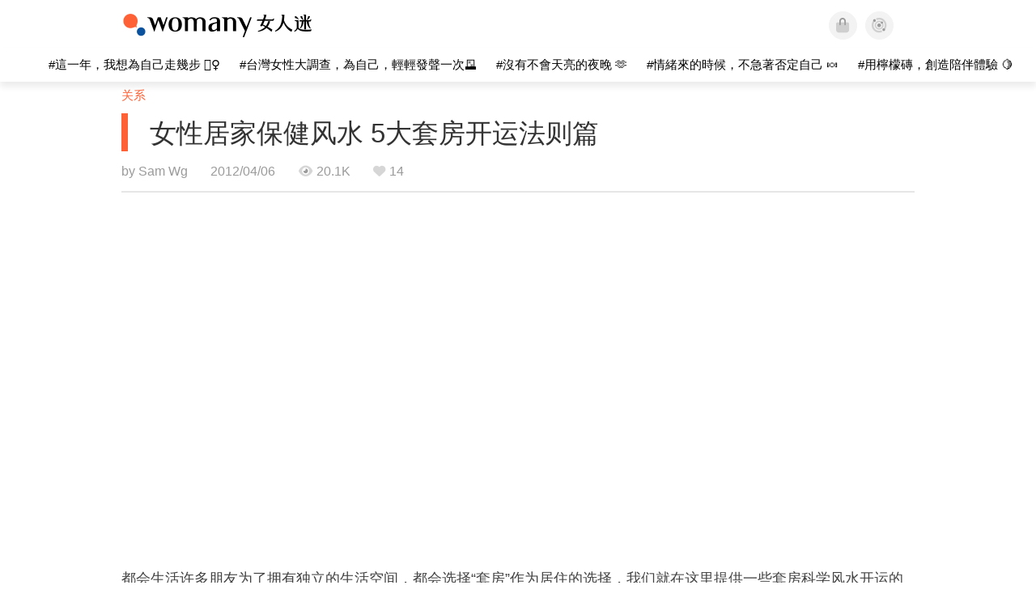

--- FILE ---
content_type: text/html; charset=utf-8
request_url: https://cn.womany.net/read/article/1264?ref=readout_text
body_size: 16568
content:

<!DOCTYPE html>
<html ⚡>
  <head>
    <meta charset="utf-8">
    <title>女性居家保健风水 5大套房开运法则篇｜女人迷 Womany</title>
      <link rel="preload" as="script" href="https://cdn.ampproject.org/v0.js">

<link rel="preconnect"   href="https://knight.womany.net" crossorigin>
<link rel="dns-prefetch" href="https://knight.womany.net">
<link rel="preconnect"   href="https://api.womany.net" crossorigin>
<link rel="dns-prefetch" href="https://api.womany.net">

    <link rel="canonical" href="https://cn.womany.net/read/article/1264">
    <link rel="alternate" hreflang="zh-tw" href="https://womany.net/articles/1264/amp">
    <link rel="icon" sizes="16x16" href="/favicon.ico">
    <link rel="icon" sizes="32x32" href="/favicon32.ico">
    <link rel="icon" sizes="300x300" href="https://knight.womany.net/images/womany_logo_300x300_n.png">
      <link rel="apple-touch-icon"  href="https://womany.net/apple-touch-icon.png">
<link rel="apple-touch-icon"  sizes="120x120" href="https://womany.net/cdn-cgi/image/w=120,h=120,fit=scale-down/https://womany.net/apple-touch-icon.png">
<link rel="apple-touch-icon"  sizes="152x152" href="https://womany.net/cdn-cgi/image/w=152,h=152,fit=scale-down/https://womany.net/apple-touch-icon.png">
<link rel="apple-touch-icon"  sizes="167x167" href="https://womany.net/cdn-cgi/image/w=167,h=167,fit=scale-down/https://womany.net/apple-touch-icon.png">
<link rel="apple-touch-icon"  sizes="180x180" href="https://womany.net/cdn-cgi/image/w=180,h=180,fit=scale-down/https://womany.net/apple-touch-icon.png">

    <meta name="viewport" content="width=device-width,minimum-scale=1,initial-scale=1">
    <meta name="referrer" content="no-referrer-when-downgrade">
    <meta name="amp-google-client-id-api" content="googleanalytics">
    <meta name="description" content="都会生活许多朋友为了拥有独立的生活空间，都会选择“套房”作为居住的选择，我们就在这里提供一些套房科学风水开运的小撇步，请参考一下啰！ 请注意：住家周围环境阳宅风水即使不佳，还是可由个人行为作为局部修正。 自然光线要充足 在科学风水上，我们...">
    <meta property="og:site_name" content="女人迷 Womany"/>
    <meta property="og:url" content="https://cn.womany.net/read/article/1264"/>
    <meta property="og:title" content="女性居家保健风水 5大套房开运法则篇｜女人迷 Womany"/>
    <meta property="og:description" content="都会生活许多朋友为了拥有独立的生活空间，都会选择“套房”作为居住的选择，我们就在这里提供一些套房科学风水开运的小撇步，请参考一下啰！ 请注意：住家周围环境阳宅风水即使不佳，还是可由个人行为作为局部修正。 自然光线要充足 在科学风水上，我们...">
    <meta property="og:type" content="article"/>
      <meta property="og:image" name="image" content="http://castle.womany.net/images/articles/1264/7395fa9f2dde644e9cf5d8120416ba32.jpg" />
      <meta property="og:image:secure_url" content="https://castle.womany.net/images/articles/1264/7395fa9f2dde644e9cf5d8120416ba32.jpg" />
      <meta property="og:image:width" content="1200" />
      <meta property="og:image:height" content="630" />
      <meta name="twitter:image" content="https://castle.womany.net/images/articles/1264/7395fa9f2dde644e9cf5d8120416ba32.jpg">
    <meta property="article:section" content="关系" />
    <meta property="article:publisher" content="https://www.facebook.com/womany.net" />
    <meta property="article:published_time" content="2012-04-06T06:26:54+08:00" />
    <meta name="twitter:card" content="summary_large_image">
    <meta name="twitter:site" content="@womanyeditor">
    <meta name="twitter:creator" content="@womanyeditor">
    <meta name="twitter:title" content="女性居家保健风水 5大套房开运法则篇｜女人迷 Womany">
    <meta name="twitter:description" content="都会生活许多朋友为了拥有独立的生活空间，都会选择“套房”作为居住的选择，我们就在这里提供一些套房科学风水开运的小撇步，请参考一下啰！ 请注意：住家周围环境阳宅风水即使不佳，还是可由个人行为作为局部修正。 自然光线要充足 在科学风水上，我们...">
        <meta name="author" content="Sam Wg">

      <script type="application/ld+json">
    {"@context":"http://schema.org","@type":"NewsArticle","headline":"女性居家保健风水 5大套房开运法则篇","alternativeHeadline":null,"name":"女性居家保健风水 5大套房开运法则篇","keywords":["约会教学","命理","风水","开运","单身","布置","生活小物","家的风格学"],"url":"https://cn.womany.net/read/article/1264","mainEntityOfPage":"https://cn.womany.net/read/article/1264","datePublished":"2012-04-06T06:26:54+08:00","description":"都会生活许多朋友为了拥有独立的生活空间，都会选择“套房”作为居住的选择，我们就在这里提供一些套房科学风水开运的小撇步，请参考一下啰！ 请注意：住家周围环境阳宅风水即使不佳，还是可由个人行为作为局部修正。 自然光线要充足 在科学风水上，我们...","image":{"@type":"ImageObject","url":"https://castle.womany.net/images/articles/1264/7395fa9f2dde644e9cf5d8120416ba32.jpg","height":630,"width":1200},"publisher":{"@type":"Organization","name":"女人迷 womany.net","url":"https://womany.net","logo":{"@type":"ImageObject","url":"https://knight.womany.net/images/womany_logo_schema_publisher.png","width":600,"height":60}},"author":[{"@type":"Person","name":"Sam Wg","description":"以品牌行销+网路+设计+命理风水占卜+催眠NLP心理服务为业，喜欢太极拳、喜欢命理易经占卜各式图卡，喜欢催眠NLP家族系统排列心灵成长，喜欢分享我的喜欢。弄了个“生命情报局”，希望可以在身心灵方面协…","url":"https://womany.net/authors/evilcat3","image":{"@type":"ImageObject","url":"https://castle.womany.net/images/users/1853/d2555b153f95ff4cc808c1290eb30f5d.jpg","height":185,"width":185}}],"editor":[{"@type":"Person","name":"Womany Audrey Ko ","url":"https://womany.net/authors/runrunaudrey"}]}
  </script>

    
<script type="application/ld+json">
{
  "@context": "http://schema.org",
  "@graph": [
  {
    "@type": "WebSite",
    "name": "女人迷 Womany",
    "url": "https://womany.net",
    "image": "https://knight.womany.net/images/womany_logo_300x300_n.png",
    "potentialAction": {
      "@type": "SearchAction",
      "target": "https://womany.net/search?q={search_term_string}",
      "query-input": "required name=search_term_string"
    }
  },
  {
  "@context": "http://schema.org",
  "@type": "Organization",
  "name": "吾思传媒股份有限公司",
  "alternateName": ["womany.net", "女人迷"],
  "url": "https://womany.net",
  "logo": "https://knight.womany.net/images/womany_logo_300x300_n.png",
  "contactPoint": {
    "@type": "ContactPoint",
    "telephone": "+886-2-2377-5999",
    "email": "客服信箱：sweetservice@womany.net",
    "contactType": "customer service",
    "availableLanguage": "Mandarin"
  },
  "sameAs": [
    "https://feeds.feedburner.com/womany",
    "https://instagram.com/womany",
    "https://page.line.me/?accountId=womanyshoptw",
    "https://t.me/womany_net",
    "https://twitter.com/womany",
    "https://www.facebook.com/womany.net",
    "https://www.linkedin.com/company/womany",
    "https://www.youtube.com/@womanytw",
    "news.google.com/publications/CAAqBwgKMLztgQsw4Y_-Ag"
  ]
}

  ]
}
</script>


  <script type="application/ld+json">
    {
      "@context": "http://schema.org",
      "@type": "BreadcrumbList",
      "itemListElement": [
        {
          "@type": "ListItem",
          "position": 1,
          "item": {
            "@id": "https://womany.net",
            "name": "女人迷 Womany"
          }
        }, {
          "@type": "ListItem",
          "position": 2,
          "item": {
            "@id": "https://womany.net/read",
            "name": "最新文章"
          }
        }
        , {
          "@type": "ListItem",
          "position": 3,
          "item": {
            "@id": "https://womany.net/interests/relationship",
            "name": "关系"
          }
        }
      ]
    }
  </script>



    <script async src="https://cdn.ampproject.org/v0.js"></script>

      <script async custom-element="amp-analytics" src="https://cdn.ampproject.org/v0/amp-analytics-0.1.js"></script>
      <script async custom-element="amp-sidebar" src="https://cdn.ampproject.org/v0/amp-sidebar-0.1.js"></script>
      <script async custom-element="amp-form" src="https://cdn.ampproject.org/v0/amp-form-0.1.js"></script>
      <script async custom-element="amp-youtube" src="https://cdn.ampproject.org/v0/amp-youtube-0.1.js"></script>
      <script async custom-element="amp-iframe" src="https://cdn.ampproject.org/v0/amp-iframe-0.1.js"></script>
      <script async custom-element="amp-social-share" src="https://cdn.ampproject.org/v0/amp-social-share-0.1.js"></script>
      <script async custom-element="amp-facebook" src="https://cdn.ampproject.org/v0/amp-facebook-0.1.js"></script>
      <script async custom-element="amp-instagram" src="https://cdn.ampproject.org/v0/amp-instagram-0.1.js"></script>
      <script async custom-element="amp-twitter" src="https://cdn.ampproject.org/v0/amp-twitter-0.1.js"></script>



      <script async custom-element="amp-list" src="https://cdn.ampproject.org/v0/amp-list-0.1.js"></script>
      <script async custom-template="amp-mustache" src="https://cdn.ampproject.org/v0/amp-mustache-0.2.js"></script>
      <script async custom-element="amp-next-page" src="https://cdn.ampproject.org/v0/amp-next-page-1.0.js"></script>
      <script async custom-element="amp-access" src="https://cdn.ampproject.org/v0/amp-access-0.1.js"></script>
        <script async custom-element="amp-geo" src="https://cdn.ampproject.org/v0/amp-geo-0.1.js"></script>

    <link rel="stylesheet" href="https://kit.fontawesome.com/ba15b83715.css" crossorigin="anonymous">


    <style amp-custom>
      *{box-sizing:border-box}body{color:#333;font-family:PingFang TC,Heiti TC,Noto Sans TC,Noto Sans CJK TC,Source Han Sans TC,Verdana,Helvetica,Microsoft JhengHei,sans-serif;font-size:18px}html[lang=zh-cn] body{font-family:PingFang SC,Heiti SC,Noto Sans CJK SC,Noto Sans SC,Source Han Sans SC,Verdana,Helvetica,Microsoft YaHei,sans-serif}@media (-webkit-min-device-pixel-ratio:1.5625) and (max-width:900px),(-webkit-min-device-pixel-ratio:2) and (max-width:900px),(min-resolution:150dpi) and (max-width:900px){body{font-weight:300}}a{color:#666;text-decoration:none}a h1,a h2,a h3,a h4,a h5,a h6{color:#333}h1,h2,h3,h4,h5,h6{font-size:1em;font-weight:700;line-height:1em;margin:0}article.amp .article-actions.bottom:after,article.amp .article-actions .sharetools:after,article.amp .article-author .author:after,article.amp .article-header .interests ul:after,article.amp .article-header:after,article.amp .article-main .article-meta .tags ul:after{content:"";display:table;clear:both}#w-header .hamburger,#w-sidebar .hamburger{color:#888;cursor:pointer;font-size:30px;line-height:51px;padding:0 11px 9px}#w-header .hamburger:focus,#w-sidebar .hamburger:focus{outline:none}#w-header .hamburger:active,#w-sidebar .hamburger:active{opacity:1}@media (hover:hover){#w-header .hamburger:hover,#w-sidebar .hamburger:hover{opacity:.7}}#w-header .hamburger{float:left}#w-sidebar .hamburger{height:60px}#w-sidebar{font-size:14px;margin:0;background:#f3f3f3;box-shadow:0 0 6px rgba(0,0,0,.2)}#w-sidebar ul{display:block;padding:0;margin:0}#w-sidebar li{list-style:none}#w-sidebar li a{cursor:pointer;text-decoration:none;color:#424242;font-size:1.2em;font-weight:300;padding:12px 10px 12px 25px;display:block;line-height:1em;width:205px}@media (hover:hover){#w-sidebar li a:hover{background:#fff}}#w-sidebar li.spacer{background:transparent;padding:20px 2em 3px 1.8em;font-weight:300;color:#787878;line-height:normal}#w-sidebar li.new-feature a:last-child:after{display:inline-block;font:normal normal normal 14px/1 Font Awesome\ 6 Pro;font-size:inherit;text-rendering:auto;-webkit-font-smoothing:antialiased;-moz-osx-font-smoothing:grayscale;content:"\f111";color:#00a7e3;font-size:12px;transform:scale(.65);position:absolute;left:6px;line-height:21px;opacity:.5;font-weight:900}#w-sidebar li.m-interests{position:relative;display:flex;flex-direction:row;justify-content:flex-start;align-items:center}#w-sidebar li.m-interests input{display:none}@media (hover:hover){#w-sidebar li.m-interests:hover,#w-sidebar li.m-interests a:hover+label#open-submenu:after,#w-sidebar li.m-interests a:hover+label#open-submenu:before{background-color:#fff}#w-sidebar li.m-interests label#close-submenu:hover,#w-sidebar li.m-interests label#open-submenu:hover{cursor:pointer}#w-sidebar li.m-interests label#close-submenu:hover:after,#w-sidebar li.m-interests label#close-submenu:hover:before,#w-sidebar li.m-interests label#open-submenu:hover:after,#w-sidebar li.m-interests label#open-submenu:hover:before{background-color:#fff}}#w-sidebar li.m-interests label{position:relative}#w-sidebar li.m-interests label:after,#w-sidebar li.m-interests label:before{content:"";display:block;width:100%;height:100%;position:absolute}#w-sidebar li.m-interests label:before{top:0}#w-sidebar li.m-interests label:after{width:8px;height:8px;border-top:2px solid rgba(0,0,0,.3);border-right:2px solid rgba(0,0,0,.3)}#w-sidebar li.m-interests label#open-submenu{width:50px;height:40px}#w-sidebar li.m-interests label#open-submenu:before{width:50px;height:40px;right:0}#w-sidebar li.m-interests label#open-submenu:after{transform:translate(-50%,-50%) rotate(45deg);top:50%;right:40%;z-index:2}#w-sidebar li.m-interests label#open-submenu input[type=radio]+.submenu{position:fixed;top:0;left:0;height:200%;background-color:#f3f3f3;transform:translateX(100%);transition:translate,ease,.3s;z-index:3}#w-sidebar li.m-interests label#open-submenu input[type=radio]:checked+.submenu{transform:translateX(0)}#w-sidebar li.m-interests label#close-submenu{display:block;height:70px;font-size:1.2em;font-weight:400;padding:0 0 0 41px;color:rgba(0,0,0,.3)}#w-sidebar li.m-interests label#close-submenu p{margin-bottom:0;position:absolute;bottom:11px;height:24px;line-height:24px}#w-sidebar li.m-interests label#close-submenu:before{top:0;left:0;z-index:-1}#w-sidebar li.m-interests label#close-submenu:after{transform:translateY(-50%) rotate(225deg);bottom:13px;left:22px}#w-sidebar li.m-interests a[title=关注兴趣]{width:75%}#w-top-shortcut,#w-top-shortcut *{box-sizing:border-box}#w-top-shortcut{box-shadow:0 6px 8px 0 rgba(0,0,0,.08);background-color:#fff;width:100%;height:42px;font-size:0;padding-left:48px;white-space:nowrap;position:fixed;top:60px;margin-top:-1px;z-index:999}#w-top-shortcut::-webkit-scrollbar{display:none}#w-top-shortcut>div{overflow-x:auto;-ms-scroll-snap-type:x proximity;scroll-snap-type:x proximity;-webkit-overflow-scrolling:touch}#w-top-shortcut>div>div{display:inline-block;height:42px;padding:0 12px;font-size:15px;scroll-snap-align:start}#w-top-shortcut>div>div:first-child{margin-left:48px}#w-top-shortcut>div>div>a{line-height:42px;color:#000;text-decoration:none}@media (hover:hover){.s-lianhonghong #w-top-shortcut>div>div>a:hover,.s-womany #w-top-shortcut>div>div>a:hover{color:#ff6136}.s-gender #w-top-shortcut>div>div>a:hover{color:#a58c78}.s-family #w-top-shortcut>div>div>a:hover{color:#f5aca4}}#w-top-shortcut>div>div>a:active{background-color:rgba(240,140,0,.11)}#w-top-shortcut>div>div>a.active,#w-top-shortcut>div>div>a:active{font-weight:600}.s-lianhonghong #w-top-shortcut>div>div>a.active,.s-lianhonghong #w-top-shortcut>div>div>a:active,.s-womany #w-top-shortcut>div>div>a.active,.s-womany #w-top-shortcut>div>div>a:active{color:#ff6136;border-bottom:2px solid #ff6136}.s-gender #w-top-shortcut>div>div>a.active,.s-gender #w-top-shortcut>div>div>a:active{color:#a58c78;border-bottom:2px solid #a58c78}.s-family #w-top-shortcut>div>div>a.active,.s-family #w-top-shortcut>div>div>a:active{color:#f5aca4;border-bottom:2px solid #f5aca4}@media (max-width:1279px){#w-top-shortcut>div>a:first-child{margin-left:0}}@media (prefers-color-scheme:dark){#w-top-shortcut{background-color:#1d1d1d}#w-top-shortcut>div>div>a{color:#888}}@media (prefers-color-scheme:dark) and (hover:hover){#w-top-shortcut>div>div>a:hover{color:#ff6136}}@media (prefers-color-scheme:dark){#w-top-shortcut>div>div>a.active,#w-top-shortcut>div>div>a:active{color:#ff6136}}#w-top-shortcut-holder{margin-top:42px}@media (prefers-color-scheme:dark){body{background-color:#1c1c1c}body article.amp{letter-spacing:.02em}body article.amp amp-img{opacity:.6;transition:opacity .5s}}@media (prefers-color-scheme:dark) and (hover:hover){body article.amp amp-img:hover{opacity:1}}@media (prefers-color-scheme:dark){body article.amp .article-header{border-color:#5b5b5b}body article.amp .article-header .interests ul li a{color:#ff6136}}@media (prefers-color-scheme:dark) and (hover:hover){body article.amp .article-header .interests ul li a:hover{color:#ff6136}}@media (prefers-color-scheme:dark){body article.amp .article-title{border-color:#ff6136}}@media (prefers-color-scheme:dark) and (hover:hover){body article.amp .article-title:hover h1{color:#bdbdbd}}@media (prefers-color-scheme:dark){body article.amp .article-title h1,body article.amp .article-title h2{color:#d4d4d4}body article.amp .article-actions{color:#666}body article.amp .article-actions a{color:grey}}@media (prefers-color-scheme:dark) and (hover:hover){body article.amp .article-actions a:hover{color:#ff6136}}@media (prefers-color-scheme:dark){body article.amp .article-actions a:active,body article.amp .article-actions a:visited{color:#666}body article.amp .article-actions.bottom{border-color:#5b5b5b;opacity:.6;transition:opacity .5s}}@media (prefers-color-scheme:dark) and (hover:hover){body article.amp .article-actions.bottom:hover{opacity:1}}@media (prefers-color-scheme:dark){body article.amp .article-main{color:#999}body article.amp .article-main h2,body article.amp .article-main h3,body article.amp .article-main h4,body article.amp .article-main h5,body article.amp .article-main h6{color:#999;font-weight:400}body article.amp .article-main .article-body a,body article.amp .article-main .article-body a:active,body article.amp .article-main .article-body a:visited{color:#999}body article.amp .article-main .article-body .prologue:after,body article.amp .article-main .article-body hr{border-color:#5b5b5b}body article.amp .article-main .article-body .nextpage:after{border-bottom:1.5px solid #5b5b5b}body article.amp .article-main .article-body blockquote{background-color:#262626;border-color:#333;color:#d9d9d9}body article.amp .article-main .article-body blockquote.golden{padding:.5em}body article.amp .article-main .article-body blockquote.golden p{color:#ff6136}body article.amp .article-main .article-body .further a{background-image:linear-gradient(180deg,transparent 60%,rgba(255,209,197,.35) 0)}}@media (prefers-color-scheme:dark) and (hover:hover){body article.amp .article-main .article-body .further a:hover{background-image:linear-gradient(180deg,transparent 60%,rgba(255,97,54,.35) 0)}}@media (prefers-color-scheme:dark){body article.amp .article-main .article-body .further a:visited{background-image:linear-gradient(180deg,transparent 60%,rgba(255,97,54,.35) 0)}body article.amp .article-main .article-meta .nextpage:after{border-bottom:1.5px solid #5b5b5b}body article.amp .article-main .article-meta .editor-info p a{color:#999}body article.amp .article-main .article-meta .related-records .related-block{border-color:#5b5b5b}body article.amp .article-main .article-meta .related-records .related-block h2{color:#999}body article.amp .article-main .article-meta .related-articles-structure{border-color:#5b5b5b}body article.amp .article-main .article-meta .related-articles-structure .preface,body article.amp .article-main .article-meta .related-articles-structure a{color:#999}body article.amp .article-main .article-meta .related-articles-structure a{background-image:linear-gradient(180deg,transparent 60%,#ffd1c5 0)}}@media (prefers-color-scheme:dark) and (hover:hover){body article.amp .article-main .article-meta .related-articles-structure a:hover{background-image:linear-gradient(180deg,transparent 60%,#ff6136 0)}}@media (prefers-color-scheme:dark){body article.amp .article-main .article-meta .related-articles-structure a:visited{background-image:linear-gradient(180deg,transparent 60%,#ff6136 0)}body article.amp .article-main .article-meta .tags a{background-color:transparent}}@media (prefers-color-scheme:dark) and (hover:hover){body article.amp .article-main .article-meta .tags a:hover,body article.amp .article-main .article-meta .tags a:visited:hover{background-color:rgba(240,140,0,.15)}}@media (prefers-color-scheme:dark){body article.amp .article-main .article-meta .tags a:active{background-color:rgba(240,140,0,.25)}body article.amp .article-main .article-meta .embedded-block a{color:#999}}@media (prefers-color-scheme:dark) and (hover:hover){body article.amp .article-main .article-meta .related-articles-structure .article-block:hover h2{color:#ddd}}@media (prefers-color-scheme:dark){body article.amp .article-main .article-author{border-color:#5b5b5b;opacity:.6;transition:opacity .5s}}@media (prefers-color-scheme:dark) and (hover:hover){body article.amp .article-main .article-author:hover{opacity:1}}@media (prefers-color-scheme:dark){body article.amp .article-main .article-author .author-icon{border-color:#5b5b5b}body article.amp .article-main .article-author .author{color:#999;font-weight:300}body article.amp .article-main .article-author .author h3{color:#999}}@media (prefers-color-scheme:dark) and (hover:hover){body article.amp .article-main .article-author .author:hover{background-color:#262626}}@media (prefers-color-scheme:dark){body article.amp .article-main .ads{opacity:.6;transition:opacity .5s}}@media (prefers-color-scheme:dark) and (hover:hover){body article.amp .article-main .ads:hover{opacity:1}}@media (prefers-color-scheme:dark){.article-survey{opacity:.6;transition:opacity .5s}}@media (prefers-color-scheme:dark) and (hover:hover){.article-survey:hover{opacity:1}}@media (prefers-color-scheme:dark){#w-sidebar{background:linear-gradient(#404040,#383838)}#w-sidebar li a{color:#bfbfbf}}@media (prefers-color-scheme:dark) and (hover:hover){#w-sidebar li a:hover{background-color:#333}}@media (prefers-color-scheme:dark){#w-sidebar li.spacer{color:#888;background-color:rgba(0,0,0,.05)}}@media (prefers-color-scheme:dark) and (hover:hover){#w-sidebar li.m-interests:hover,#w-sidebar li.m-interests a:hover+label#open-submenu:after,#w-sidebar li.m-interests a:hover+label#open-submenu:before,#w-sidebar li.m-interests label#close-submenu:hover:after,#w-sidebar li.m-interests label#close-submenu:hover:before,#w-sidebar li.m-interests label#open-submenu:hover:after,#w-sidebar li.m-interests label#open-submenu:hover:before{background-color:#333}}@media (prefers-color-scheme:dark){#w-sidebar li.m-interests label:after{border-color:#bfbfbf}#w-sidebar li.m-interests label#open-submenu input[type=radio]+.submenu{background:linear-gradient(#404040,#383838)}#w-sidebar li.m-interests label#close-submenu p{color:#bfbfbf}}body{line-height:1.75em}.next-page-wrapper{margin:0 auto;max-width:980px}article.amp{margin:1.5em auto;max-width:980px}article.amp h1,article.amp h2,article.amp h3,article.amp h4,article.amp h5,article.amp h6{font-weight:500}article.amp h1{font-size:2em}article.amp h2,article.amp h3{font-size:1.33em}article.amp h4{font-size:1.1em}article.amp h5,article.amp h6{font-size:.88em}article.amp ::-moz-selection,article.amp ::selection{background:#faebd7}article.amp a{color:#f26649;text-decoration:none}@media (hover:hover){article.amp a:hover{color:#f69679;text-decoration:underline}}article.amp a:active{color:#f26649;text-decoration:underline;color:#000}article.amp a:visited{color:#f69679}article.amp .article-header{border-bottom:1.5px solid #e6e6e6;margin-bottom:1.5em;padding-bottom:.5em}article.amp .article-header .sponsor{float:right;font-size:.85em;color:#afafaf}article.amp .article-header .interests{font-size:.85em;font-weight:400}article.amp .article-header .interests ul{padding:0;margin:0 0 .45em}article.amp .article-header .interests ul li{display:inline-block;float:left}article.amp .article-header .interests ul li a{padding:.1em .5em}article.amp .article-header .interests ul li:first-child a{margin-left:-.5em}article.amp .article-header .interests ul li a{color:#ff6136}@media (hover:hover){article.amp .article-header .interests ul li a:hover{color:#ff7550}}article.amp .article-header .interests ul li a:active{color:#ff6136}article.amp .article-title{display:block;border-left:8px solid #ff6136;margin:.33em 0 .5em;padding-left:1.5em}@media (hover:hover){article.amp .article-title:hover{text-decoration:none}article.amp .article-title:hover h1{color:#000}}article.amp .article-title h1{color:#333;font-size:1.85em;font-weight:400;line-height:1.33em;padding-top:.1em}article.amp .article-title h2{color:#333;font-size:1.5em;font-weight:400;line-height:1.2em;padding-bottom:.2em}@media (max-width:767px){article.amp .article-title h1{font-size:1.55em}article.amp .article-title h2{font-size:1.45em}}article.amp .article-actions{color:#9b9b9b;font-size:.7em;font-weight:400}@media (min-width:768px){article.amp .article-actions{font-size:.9em;font-weight:500}}article.amp .article-actions a{color:#9b9b9b}@media (hover:hover){article.amp .article-actions a:hover{color:#8e8e8e}}article.amp .article-actions a:active{color:#757575}article.amp .article-actions>*{display:inline-block}article.amp .article-actions .article-favorite{font-weight:400}@media (max-width:767px){article.amp .article-actions.bottom .article-favorite{font-size:1.33em}}article.amp .article-actions .sharetools{display:block;float:right;max-width:400px;width:100%;line-height:1.75em;transform-origin:center right;transform:scale(.85)}article.amp .article-actions .sharetools amp-social-share{min-width:40px;min-height:40px;position:relative;float:left;border-radius:50%;background-size:80%;margin:5px}article.amp .article-actions .sharetools amp-social-share:before{line-height:35px;position:absolute}article.amp .article-actions .sharetools amp-social-share[type=plurk]:before{background-color:#fff;width:25px;height:25px;line-height:25px;-webkit-clip-path:circle(17px);clip-path:circle(17px)}article.amp .article-actions .sharetools amp-social-share[type=email]{background-image:none}article.amp .article-actions .sharetools amp-social-share[type=print]{padding-left:2px}@media (max-width:767px){article.amp .article-actions .sharetools{height:auto;transform-origin:center left;max-width:none;float:none;width:118%;text-align:center}article.amp .article-actions .sharetools amp-social-share{float:none;margin:0 2px}}article.amp .article-actions .sharetools amp-social-share[type=plurk]{background-color:#cf682f;color:#cf682f}article.amp .article-actions .sharetools amp-social-share[type=telegram]{background-color:#08c;color:#fff}article.amp .article-actions .sharetools amp-social-share[type=email],article.amp .article-actions .sharetools amp-social-share[type=print]{background-color:#939588;color:#fff}article.amp .article-actions .sharetools amp-social-share[type=plurk]:before{font-size:36px;top:8px;left:5px}article.amp .article-actions .sharetools amp-social-share[type=telegram]:before{font-size:22px;top:3px;left:10px}article.amp .article-actions .sharetools amp-social-share[type=email]:before{font-size:22px;top:3px;left:9.5px}article.amp .article-actions .sharetools amp-social-share[type=print]:before{font-size:19.8px;top:2px;left:11px}article.amp .article-actions .sharetools amp-social-share[type=twitter]{background-size:20px}article.amp .article-actions.top .meta-span{margin-right:1.5em}article.amp .article-actions.top .meta-span .fad{font-size:.95em;margin-right:.33em}article.amp .article-actions.top .last-updated-on{display:block}@media (max-width:767px){article.amp .article-actions.top{margin-right:-20px;line-height:2em;font-size:.75em}article.amp .article-actions.top .author-name{display:block}article.amp .article-actions.top .article-favorites{display:none}}article.amp .article-actions.bottom{margin-bottom:1.25rem;padding:2px .5em;text-align:center;line-height:3.3em}article.amp .article-actions.bottom .article-favorite{float:left}@media (max-width:767px){article.amp .article-actions.bottom{border-bottom:none}article.amp .article-actions.bottom .article-favorite{float:none}}article.amp .article-main{color:#424242}article.amp .article-main h2,article.amp .article-main h3,article.amp .article-main h4,article.amp .article-main h5,article.amp .article-main h6{color:#333;font-weight:500;margin-bottom:1.25rem;line-height:1.5em}article.amp .article-main p{margin:0 0 1.25em;line-height:1.75em;word-break:break-word}article.amp .article-main ol,article.amp .article-main ul{margin:0 0 1.25em;padding:0}article.amp .article-main ol li,article.amp .article-main ul li{line-height:1.75em;margin:0 0 .3125em 2.5em}article.amp .article-main .article-body{margin-bottom:1.25em}article.amp .article-main .article-body a{color:#424242;text-decoration:none;border-bottom:1px solid #ffd1c5}@media (hover:hover){article.amp .article-main .article-body a:hover{border-bottom:2px solid #ff6136}}article.amp .article-main .article-body a:active{color:#000;font-weight:400}article.amp .article-main .article-body h2:before,article.amp .article-main .article-body h3:before{content:"";display:block;position:relative;width:0;height:127px;margin-top:-127px}article.amp .article-main .article-body .prologue{margin-bottom:1.875em;color:#949494;font-size:1.1em;font-weight:400}article.amp .article-main .article-body .prologue a{color:#949494}article.amp .article-main .article-body .prologue:after{border:1px solid #e5e3e3;content:"";height:0;display:block;width:7em;margin:1.25em auto}article.amp .article-main .article-body .prologue .further,article.amp .article-main .article-body .table-of-contents h2{display:none}article.amp .article-main .article-body .table-of-contents ol{margin-bottom:0;font-size:.95em}article.amp .article-main .article-body .table-of-contents ul{margin:.25em 0 .5em}article.amp .article-main .article-body .table-of-contents .toclevel-1{margin-bottom:.25em}article.amp .article-main .article-body .table-of-contents .tocnumber{display:none}article.amp .article-main .article-body .table-of-contents:after{content:"";border-bottom:1px solid #e5e3e3;width:11em;margin:3em auto;display:block}article.amp .article-main .article-body hr{margin-bottom:1.25em;border:0;height:0}article.amp .article-main .article-body .nextpage:after{content:"";border-bottom:1px solid #e5e3e3;width:11em;margin:3em auto;display:block}article.amp .article-main .article-body blockquote{background-color:#f6f6f6;border-left:.4em solid #e5e5e5;color:#333;margin:0 0 1.25em;padding:.8em 1.1em}article.amp .article-main .article-body blockquote p{margin:0}article.amp .article-main .article-body blockquote>p:last-child{margin-bottom:0}article.amp .article-main .article-body blockquote.golden{margin:1.5em auto 1.25em;padding:0;max-width:22em;background-color:inherit;border:none;font-size:1.33em;text-align:justify}article.amp .article-main .article-body blockquote.golden p{color:#ff6136;margin:0;line-height:1.5em}article.amp .article-main .article-body blockquote.golden cite{display:block;text-align:right;color:#9b9b9b;font-size:.75em;font-style:normal}article.amp .article-main .article-body blockquote.golden cite:before{content:"—";margin-right:.2em}article.amp .article-main .article-body p.with_fbpost,article.amp .article-main .article-body p.with_flickr,article.amp .article-main .article-body p.with_img{text-align:center}article.amp .article-main .article-body amp-iframe.firstory,article.amp .article-main .article-body amp-iframe.spotify{max-width:500px;margin:0 auto}article.amp .article-main .article-body amp-iframe.hopenglish{height:calc(56vw + 150px);max-height:698.8px}article.amp .article-main .article-body amp-instagram{max-width:500px;margin:0 auto;border-radius:3px;border:1px solid #dbdbdb}article.amp .article-main .article-body amp-iframe.embedvideo,article.amp .article-main .article-body amp-iframe.hopenglish,article.amp .article-main .article-body amp-youtube,article.amp .article-main .article-body article.genderpedia,article.amp .article-main .article-body div.with_twitter{margin-bottom:1.25rem}article.amp .article-main .article-body .further{display:block;padding:0 0 7px}article.amp .article-main .article-body .further .qualifier{display:block;font-size:15px;margin-bottom:-7px}article.amp .article-main .article-body .further a,article.amp .article-main .article-body .further a:visited{border-bottom:none}@media (hover:hover){article.amp .article-main .article-body .further a:hover{border-bottom:none}}article.amp .article-main .article-body .further a{background-image:linear-gradient(180deg,transparent 60%,#ffd1c5 0)}@media (hover:hover){article.amp .article-main .article-body .further a:hover{background-image:linear-gradient(180deg,transparent 60%,#ff6136 0)}}article.amp .article-main .article-body .further a:visited{background-image:linear-gradient(180deg,transparent 60%,#ff6136 0)}article.amp .article-main .article-body article.genderpedia{font-size:15px;padding-bottom:11.25px;background-color:#fff7f0;color:#424242}article.amp .article-main .article-body article.genderpedia .pedia-title{display:block;padding:.3em 11.25px;background-color:#a58c78;color:#fff;font-weight:300}article.amp .article-main .article-body article.genderpedia h4{display:inline-block;font-size:1.2em;margin:11.25px 0 .3em 11.25px}article.amp .article-main .article-body article.genderpedia h5{display:inline-block;font-size:1em;margin:0 0 0 .25em}article.amp .article-main .article-body article.genderpedia footer,article.amp .article-main .article-body article.genderpedia p{margin:.3em 11.25px 0}article.amp .article-main .article-body article.genderpedia footer cite{font-style:normal}@media (prefers-color-scheme:dark){article.amp .article-main .article-body article.genderpedia{background-color:#262626;color:#999}article.amp .article-main .article-body article.genderpedia .pedia-title{background-color:#7f6a5a}}article.amp .article-main .article-meta{font-size:.95em;margin-bottom:1.25rem}article.amp .article-main .article-meta .nextpage:after{content:"";border-bottom:1px solid #e5e3e3;width:11em;margin:3em auto;display:block}article.amp .article-main .article-meta .embedded-block{margin-bottom:2em}article.amp .article-main .article-meta .embedded-block a{color:#424242;text-decoration:none;border-bottom:1px solid #ffd1c5}@media (hover:hover){article.amp .article-main .article-meta .embedded-block a:hover{border-bottom:2px solid #ff6136}}article.amp .article-main .article-meta .embedded-block a:active{color:#000;font-weight:400}article.amp .article-main .article-meta .embedded-block article.genderpedia{font-size:15px;padding-bottom:11.25px;background-color:#fff7f0;color:#424242}article.amp .article-main .article-meta .embedded-block article.genderpedia .pedia-title{display:block;padding:.3em 11.25px;background-color:#a58c78;color:#fff;font-weight:300}article.amp .article-main .article-meta .embedded-block article.genderpedia h4{display:inline-block;font-size:1.2em;margin:11.25px 0 .3em 11.25px}article.amp .article-main .article-meta .embedded-block article.genderpedia h5{display:inline-block;font-size:1em;margin:0 0 0 .25em}article.amp .article-main .article-meta .embedded-block article.genderpedia footer,article.amp .article-main .article-meta .embedded-block article.genderpedia p{margin:.3em 11.25px 0}article.amp .article-main .article-meta .embedded-block article.genderpedia footer cite{font-style:normal}@media (prefers-color-scheme:dark){article.amp .article-main .article-meta .embedded-block article.genderpedia{background-color:#262626;color:#999}article.amp .article-main .article-meta .embedded-block article.genderpedia .pedia-title{background-color:#7f6a5a}}article.amp .article-main .article-meta .embedded-block article.genderpedia{margin-bottom:1.25rem}article.amp .article-main .article-meta .tags{font-size:.88em;margin-bottom:1.25rem}article.amp .article-main .article-meta .tags ul{padding:0;margin:0}article.amp .article-main .article-meta .tags ul li{display:block;float:left;line-height:1.5em;margin:.3em .6em .4em 0;font-weight:400}article.amp .article-main .article-meta .tags ul li a{padding:.1em .75em}article.amp .article-main .article-meta .tags ul li:first-child a{margin-left:0}article.amp .article-main .article-meta .tags a{color:#ff6136;border:1px solid #ff6136}@media (hover:hover){article.amp .article-main .article-meta .tags a:hover{background-color:#f6f6f6;text-decoration:none}}article.amp .article-main .article-meta .tags a:active{background-color:#dadada;color:#ff4d1d}article.amp .article-main .article-meta .tags a:before{content:"#"}article.amp .article-main .article-meta .editor-info{margin-bottom:1.25rem}article.amp .article-main .article-meta .editor-info p{margin-bottom:0}article.amp .article-main .article-meta .editor-info p a{color:#424242;text-decoration:none;border-bottom:1px solid #ffd1c5}@media (hover:hover){article.amp .article-main .article-meta .editor-info p a:hover{border-bottom:2px solid #ff6136}}article.amp .article-main .article-meta .editor-info p a:active{color:#000;font-weight:400}article.amp .article-main .article-meta .disclaimer{margin-bottom:1.25rem}article.amp .article-main .article-meta .disclaimer p{color:#adadad;margin-bottom:0}article.amp .article-main .article-meta .disclaimer p a{color:#424242;text-decoration:none;border-bottom:1px solid #ffd1c5;color:#adadad}@media (hover:hover){article.amp .article-main .article-meta .disclaimer p a:hover{border-bottom:2px solid #ff6136}}article.amp .article-main .article-meta .disclaimer p a:active{color:#000;font-weight:400}article.amp .article-main .article-meta .related-records{display:block}article.amp .article-main .article-meta .related-records .related-block{display:block;margin-bottom:1.25rem;border:1px solid #d8d8d8;font-size:1.1em;text-decoration:none}@media (hover:hover){article.amp .article-main .article-meta .related-records .related-block{margin-left:8px}article.amp .article-main .article-meta .related-records .related-block:hover{text-decoration:none;box-shadow:0 2px 8px hsla(0,0%,72.5%,.5)}}article.amp .article-main .article-meta .related-records .related-block:focus{box-shadow:0 0 6px rgba(0,0,0,.33)}article.amp .article-main .article-meta .related-records .related-block h2{font-size:.95em;font-weight:400;line-height:1.5em;margin:0;overflow:hidden;padding:.5em 0 .5em 1em;color:#666}article.amp .article-main .article-meta .related-records .related-block[data-type=Tag]{display:inline-block;padding-right:1em}article.amp .article-main .article-meta .related-records .related-block[data-type=Tag] h2:before{content:"#"}article.amp .article-main .article-meta .related-records .related-block[data-type=Tag].has-feature-image{padding-right:0;width:100%}article.amp .article-main .article-meta .related-records .related-block amp-img,article.amp .article-main .article-meta .related-records .related-block img{display:block}article.amp .article-main .article-meta .end_ad{margin-bottom:1.25rem}article.amp .article-main .article-meta .end_ad_link{width:100%;display:block}article.amp .article-main .article-meta .related-articles-structure{margin-bottom:1.3rem}article.amp .article-main .article-meta .related-articles-structure ul{list-style-type:none}article.amp .article-main .article-meta .related-articles-structure ul li{margin:0}article.amp .article-main .article-meta .related-articles-structure .preface{display:block;font-size:15px;margin-bottom:-3px}article.amp .article-main .article-meta .related-articles-structure a{color:#424242;border-bottom:none;text-decoration:none;background-image:linear-gradient(180deg,transparent 60%,#ffd1c5 0)}@media (hover:hover){article.amp .article-main .article-meta .related-articles-structure a:hover{background-image:linear-gradient(180deg,transparent 60%,#ff6136 0)}}article.amp .article-main .article-meta .related-articles-structure a:visited{background-image:linear-gradient(180deg,transparent 60%,#ff6136 0)}article.amp .article-author{overflow:hidden;margin:0 auto 1.25rem;border-bottom:1px solid #e5e3e3;border-top:1px solid #e5e3e3}article.amp .article-author .author{color:#666;display:block;font-size:.85em;padding:20px;position:relative}article.amp .article-author .author .author-icon{border:1px solid #e5e3e3;border-radius:50%;float:left;height:100px;margin:0;max-width:none;width:100px}@media (hover:hover){article.amp .article-author .author:hover{text-decoration:none;background-color:#f6f6f6}article.amp .article-author .author:hover .author-icon{box-shadow:0 0 6px rgba(0,0,0,.25)}}article.amp .article-author .author .desc,article.amp .article-author .author .type,article.amp .article-author .author h3{display:block;margin:0 0 0 120px;line-height:1em}article.amp .article-author .author .type{color:#9b9b9b;font-size:.9em;margin-top:.5em}article.amp .article-author .author h3{font-size:1.4em;font-weight:400;line-height:1.8em;color:#333}article.amp .article-author .author .desc{line-height:1.5em}@media (max-width:767px){article.amp .article-author .author{padding-top:13.33333px;padding-bottom:13.33333px}article.amp .article-author .author .author-icon{max-height:60px;max-width:60px}article.amp .article-author .author .type,article.amp .article-author .author h3{margin-left:75px}article.amp .article-author .author .type{margin-top:.6em}article.amp .article-author .author h3{line-height:1.5em}article.amp .article-author .author .desc{display:none}}@media (max-width:1020px){article.amp{max-width:none}article.amp .article-header .article-actions,article.amp .article-header .interests{padding-left:calc(8px + 1.76471em)}article.amp .article-main{max-width:980px;margin:0 20px}article.amp .article-main .article-body{text-overflow:ellipsis}article.amp .article-main .article-body h3{font-size:1.1em}article.amp .article-main .article-body amp-facebook[data-embed-as=video],article.amp .article-main .article-body amp-iframe.embedvideo,article.amp .article-main .article-body amp-iframe.hopenglish,article.amp .article-main .article-body amp-youtube,article.amp .article-main .article-body blockquote,article.amp .article-main .article-body p.with_img{margin-left:-20px;margin-right:-20px}}@media (max-width:1020px) and (max-width:500px){article.amp .article-main .article-body amp-iframe.firstory,article.amp .article-main .article-body amp-iframe.spotify{margin-left:-20px;margin-right:-20px}}@media (max-width:1020px){article.amp .article-main .article-body blockquote{padding-left:.7em}article.amp .article-main .article-body blockquote.golden{text-align:left}}@media (max-width:1020px) and (max-width:767px){article.amp .article-main .article-body blockquote.golden{padding:0 1em 0 .5em}}@media (max-width:980px){article.amp .article-header{margin-left:28px;margin-right:20px}article.amp .article-header .article-actions,article.amp .article-header .interests{padding-left:.1em}article.amp .article-title{margin-left:-28px;padding-left:20px}}.translator{max-width:980px}.translator.top{margin:.5em auto;color:#999;font-size:.9em;font-style:italic;border-bottom:1px solid #ddd;padding:0 .75em .5em;line-height:1.5em}.translator.top a{color:#999}.translator.bottom{margin:1em auto;font-size:1em;background-color:#ffffbe;line-height:1.5em;padding:.5em;display:block;text-align:center;color:#333}.translator.bottom a{color:#333;font-size:.85em;border:1px solid #999;text-decoration:none;padding-left:.1em;vertical-align:middle;display:inline-block;line-height:2.5em;border-radius:50%;height:2.5em;width:2.5em;overflow:hidden}@media (hover:hover){.translator.bottom a:hover{box-shadow:0 0 5px rgba(0,0,0,.4)}}.translator.bottom p{margin:0 0 .5em}.dailycal{height:215px}@media (max-width:768px){.dailycal{height:339px}}@media (max-width:413px){.dailycal{height:346px}}.dailycal-wrap{background-color:#fff;display:block;position:relative;max-width:980px;margin:15px auto 0}@media (max-width:980px){.dailycal-wrap{margin-left:1em;margin-right:1em}}@media (prefers-color-scheme:dark){.dailycal-wrap{background-color:#1c1c1c}}.dailycal-wrap .daily-cal{display:flex;height:200px;background-color:#f3f3f3}.dailycal-wrap .daily-cal .cal{flex:1 0 265px;display:grid;grid-template:"a b" 20px "a c" 20px "d d" auto/50px 1fr;padding:15px 40px;margin:5px;font-size:14px;background-color:#fff;line-height:normal}.dailycal-wrap .daily-cal .cal .day{grid-area:a;font-size:30px;font-weight:700;letter-spacing:.02em;color:#333}.dailycal-wrap .daily-cal .cal .yrmt{grid-area:b;font-size:12px}.dailycal-wrap .daily-cal .cal .weekday,.dailycal-wrap .daily-cal .cal .yrmt{font-weight:500;letter-spacing:.02em;color:#333}.dailycal-wrap .daily-cal .cal .weekday{grid-area:c}.dailycal-wrap .daily-cal .cal .goodto{grid-area:d;font-weight:700;letter-spacing:.02em;color:#0854a6;margin-top:5px;font-size:36px}.dailycal-wrap .daily-cal .cal .goodto.long{font-size:30px}.dailycal-wrap .daily-cal .practice{display:flex;flex-flow:column;width:100%;height:100%;font-size:14px;color:#333;padding:15px 15px 15px 25px;line-height:1.4em}.dailycal-wrap .daily-cal .practice .ttl{font-size:1.15em;font-weight:500;margin-bottom:.5em}.dailycal-wrap .daily-cal .practice .ctnt{font-weight:300;letter-spacing:.02em;color:#333;margin:0 3em 0 0;min-height:4.2em}.dailycal-wrap .daily-cal .practice .addition{flex-grow:1;display:grid;align-items:end;grid-template:"a" 22px "b" auto}.dailycal-wrap .daily-cal .practice .addition.withimg{grid-template:"a c" 22px "b c" auto/auto 135px}.dailycal-wrap .daily-cal .practice .addition .divider{grid-area:a}.dailycal-wrap .daily-cal .practice .addition .readmore{grid-area:b}.dailycal-wrap .daily-cal .practice .addition .img-container{grid-area:c}.dailycal-wrap .daily-cal .practice .addition .divider{width:100%;height:11px;background-image:url(https://castle.womany.net/images/content/pictures/126645/71b868a0e7fa3e27f8b395574314afa7.png);background-size:auto 100%;margin-bottom:5px}.dailycal-wrap .daily-cal .practice .addition.withimg .divider{margin-bottom:0}.dailycal-wrap .daily-cal .practice .addition .readmore{color:#333;font-size:.86em;font-weight:400;letter-spacing:.02em}.dailycal-wrap .daily-cal .practice .addition .readmore:after{content:"\f054";font-family:Font Awesome\ 6 Pro;font-weight:300;margin-left:.5em}.dailycal-wrap .daily-cal .practice .addition .img-container{margin-left:10px}.dailycal-wrap .daily-cal .practice .addition .img-container img{-o-object-fit:contain;object-fit:contain;vertical-align:bottom}.dailycal-wrap .daily-cal .practice .addition .img-container img.dark{display:none}.dailycal-wrap .daily-cal .practice .addition .img-container img.light{display:inline}.dailycal-wrap .daily-cal .practice .addition .img-container amp-img.dark{display:none}.dailycal-wrap .daily-cal .practice .addition .img-container amp-img.light{display:block}@media (max-width:900px){.dailycal-wrap .daily-cal .practice{font-size:13px}.dailycal-wrap .daily-cal .practice .ctnt{margin-right:0}.dailycal-wrap .daily-cal .cal{flex-basis:200px}.dailycal-wrap .daily-cal .cal .goodto.long{font-size:36px}}@media (max-width:768px){.dailycal-wrap .daily-cal{flex-direction:column;height:auto}.dailycal-wrap .daily-cal .cal{padding:15px 20px 10px;flex-basis:auto}.dailycal-wrap .daily-cal .cal .goodto,.dailycal-wrap .daily-cal .cal .goodto.long{font-size:30px}.dailycal-wrap .daily-cal .practice{font-size:12px}}@media (max-width:413px){.dailycal-wrap .daily-cal .cal{padding:10px 12px}.dailycal-wrap .daily-cal .practice{padding:.8em 1.2em;font-size:11px}.dailycal-wrap .daily-cal .practice .ttl{margin-bottom:.33em}.dailycal-wrap .daily-cal .practice .addition.withimg{grid-template-columns:auto 120px}.dailycal-wrap .daily-cal .practice .addition .product-img{width:110px;height:70px}.dailycal-wrap .daily-cal .practice .addition .readmore{font-size:.95em}}@media (prefers-color-scheme:dark){.dailycal-wrap .daily-cal{background-color:#333}.dailycal-wrap .daily-cal .cal{background-color:#404040}.dailycal-wrap .daily-cal .cal .day,.dailycal-wrap .daily-cal .cal .weekday,.dailycal-wrap .daily-cal .cal .yrmt{color:#bbb}.dailycal-wrap .daily-cal .cal .goodto{color:#ff6136;opacity:.75}.dailycal-wrap .daily-cal .practice{background-color:#333}.dailycal-wrap .daily-cal .practice .addition .readmore,.dailycal-wrap .daily-cal .practice .ctnt,.dailycal-wrap .daily-cal .practice .ttl{color:#999}.dailycal-wrap .daily-cal .practice .addition.withimg .divider{opacity:.25}.dailycal-wrap .daily-cal .practice .addition .product-img{opacity:.8}.dailycal-wrap .daily-cal .practice .addition .img-container img.dark{display:inline}.dailycal-wrap .daily-cal .practice .addition .img-container img.light{display:none}.dailycal-wrap .daily-cal .practice .addition .img-container amp-img.dark{display:block}.dailycal-wrap .daily-cal .practice .addition .img-container amp-img.light{display:none}}.darkMode .dailycal-wrap .daily-cal{background-color:#333}.darkMode .dailycal-wrap .daily-cal .cal{background-color:#404040}.darkMode .dailycal-wrap .daily-cal .cal .day,.darkMode .dailycal-wrap .daily-cal .cal .weekday,.darkMode .dailycal-wrap .daily-cal .cal .yrmt{color:#bbb}.darkMode .dailycal-wrap .daily-cal .cal .goodto{color:#ff6136;opacity:.75}.darkMode .dailycal-wrap .daily-cal .practice{background-color:#333}.darkMode .dailycal-wrap .daily-cal .practice .addition .readmore,.darkMode .dailycal-wrap .daily-cal .practice .ctnt,.darkMode .dailycal-wrap .daily-cal .practice .ttl{color:#999}.darkMode .dailycal-wrap .daily-cal .practice .addition.withimg .divider{opacity:.25}.darkMode .dailycal-wrap .daily-cal .practice .addition .product-img{opacity:.8}.darkMode .dailycal-wrap .daily-cal .practice .addition .img-container img.dark{display:inline}.darkMode .dailycal-wrap .daily-cal .practice .addition .img-container img.light{display:none}.darkMode .dailycal-wrap .daily-cal .practice .addition .img-container amp-img.dark{display:block}.darkMode .dailycal-wrap .daily-cal .practice .addition .img-container amp-img.light{display:none}@media (prefers-color-scheme:dark){.dailycal-wrap body.b-calendars{min-height:100vh;background-color:#000}.dailycal-wrap body.b-calendars #structure-breadcrumb,.dailycal-wrap body.b-calendars #w-main-content{background-color:#1c1c1c}}.article-survey{border:1px solid #d8d8d8;height:810px}@media (min-width:768px){.article-survey{height:755px}}.article-survey.text_quiz{width:100%;max-height:558px;display:block;margin:0 auto}@media (min-width:768px){.article-survey.text_quiz{max-height:667px}}
      body{padding-top:60px}#w-header{background-color:#fff;color:#fff;font-size:14px;height:60px;overflow:hidden;position:fixed;text-align:center;top:0;width:100%;z-index:999;border-bottom:1px solid #e3e3e3}#w-header>div{max-width:980px;margin:0 auto;position:relative}#w-header .womany-logo{width:240px;height:60px;display:block;float:left;background-origin:content-box;background-position:0;background-size:auto 100%;text-indent:200%;overflow:hidden;white-space:nowrap}@media (max-width:600px){#w-header .womany-logo{width:165px}}#w-header .hamburger{color:#9b9b9b}#w-header .social{display:block;height:60px;float:right;cursor:pointer;margin-right:1.5em;padding-top:13.5px;font-size:1.25em}#w-header .social .btn-feature{display:block;float:left;margin-left:10px;width:35px;height:35px;color:#9b9b9b;background-color:#f3f3f3;border:1px solid #f3f3f3;border-radius:50%}@media (hover:hover){#w-header .social .btn-feature:hover{color:#fff;background-color:#ff6136;border-color:#ff6136}}#w-header .social .btn-feature i{font-size:1.05em;line-height:33px}#w-header .social .btn-feature.account{background-size:cover}#w-header .social .btn-log{display:block;height:30px;position:relative;top:3px;float:right;padding:0 1.5em;margin-left:15px;color:#fff;border-radius:5px;font-size:.9em;font-weight:400;line-height:30px;background-color:#ff6136}@media (hover:hover){#w-header .social .btn-log:hover{background-color:#ff4d1d}}@media (max-width:480px){#w-header .social{margin-right:.5em}#w-header .social .btn-log{margin-left:10px;padding:0 1em}}@media (max-width:400px){#w-header .social .btn-log.out{display:none}}@media (prefers-color-scheme:dark){#w-header{background-color:#111;border-color:#262626}#w-header .social .btn-feature{color:#9b9b9b;background-color:#333;border-color:#111}}@media (prefers-color-scheme:dark) and (hover:hover){#w-header .social .btn-feature:hover{color:#fff;background-color:#ff6136;border-color:#ff6136}}#w-sidebar{background-color:#f3f3f3}#w-sidebar li:visited a{background-color:#fff}@media (hover:hover){#w-sidebar li:hover a{background-color:#fff}}#w-sidebar li.new-feature a:last-child:after{color:#00a7e3;opacity:1}article.amp .article-header .interests .interest a{color:#ff6136}@media (hover:hover){article.amp .article-header .interests .interest a:hover{color:#ff6136}}@media (hover:hover){article.amp .article-header .article-actions a:hover{color:#ff6136;text-decoration:none}}article.amp .article-main .article-body a,article.amp .article-main .article-body a:visited,article.amp .article-title{border-color:#ff6136}@media (hover:hover){article.amp .article-main .article-body a:hover{border-color:#ff6136}}article.amp .article-main .article-body blockquote.golden p{color:#ff6136}article.amp .article-main .article-body .further a{background-image:linear-gradient(180deg,transparent 60%,#ff9d83 0)}@media (hover:hover){article.amp .article-main .article-body .further a:hover{background-image:linear-gradient(180deg,transparent 60%,#ff6136 0)}}article.amp .article-main .article-body .further a:visited{background-image:linear-gradient(180deg,transparent 60%,#ff6136 0)}article.amp .article-main .article-meta .related-articles-structure a{background-image:linear-gradient(180deg,transparent 60%,#ff9d83 0)}@media (hover:hover){article.amp .article-main .article-meta .related-articles-structure a:hover{background-image:linear-gradient(180deg,transparent 60%,#ff6136 0)}}article.amp .article-main .article-meta .related-articles-structure a:visited{background-image:linear-gradient(180deg,transparent 60%,#ff6136 0)}article.amp .article-main .article-meta .tags a{color:#ff6136;border:1px solid #ff6136;background-color:transparent}@media (hover:hover){article.amp .article-main .article-meta .tags a:hover{background-color:#f8f8f8}}article.amp .article-main .article-meta .tags a:before{content:"#"}article.amp .article-main .article-meta .editor-info p a{border-color:#ff6136}@media (hover:hover){article.amp .article-main .article-meta .editor-info p a:hover{border-color:#ff6136}}article.amp .article-main .article-meta .article-actions.bottom{border:none}article.amp .article-main .article-meta .embedded-block a{border-color:#ff6136}@media (hover:hover){article.amp .article-main .article-meta .embedded-block a:hover{border-color:#ff6136}}article.amp .article-main .article-meta .disclaimer p a{border-color:#ff6136}@media (hover:hover){article.amp .article-main .article-meta .disclaimer p a:hover{border-color:#ff6136}}@media (prefers-color-scheme:dark){body #w-sidebar li:hover a{background-color:#333}body article.amp .article-header .interests .interest a{color:#ff6136}}@media (prefers-color-scheme:dark) and (hover:hover){body article.amp .article-header .interests .interest a:hover{color:#ff6136}}@media (prefers-color-scheme:dark){body article.amp .article-header .article-title{border-color:#ff6136}body article.amp .article-header .article-actions a{color:grey}}@media (prefers-color-scheme:dark) and (hover:hover){body article.amp .article-header .article-actions a:hover{color:#ff6136}}@media (prefers-color-scheme:dark){body article.amp .article-header .article-actions a:active,body article.amp .article-header .article-actions a:visited,body article.amp .article-main .article-body blockquote.golden p{color:#ff6136}body article.amp .article-main .article-body .further a{background-image:linear-gradient(180deg,transparent 60%,#ff9d83 0)}}@media (prefers-color-scheme:dark) and (hover:hover){body article.amp .article-main .article-body .further a:hover{background-image:linear-gradient(180deg,transparent 60%,#ff6136 0)}}@media (prefers-color-scheme:dark){body article.amp .article-main .article-body .further a:visited{background-image:linear-gradient(180deg,transparent 60%,#ff6136 0)}body article.amp .article-main .article-meta .related-articles-structure a{background-image:linear-gradient(180deg,transparent 60%,#ff9d83 0)}}@media (prefers-color-scheme:dark) and (hover:hover){body article.amp .article-main .article-meta .related-articles-structure a:hover{background-image:linear-gradient(180deg,transparent 60%,#ff6136 0)}}@media (prefers-color-scheme:dark){body article.amp .article-main .article-meta .related-articles-structure a:visited{background-image:linear-gradient(180deg,transparent 60%,#ff6136 0)}body article.amp .article-main .article-meta .tags a{color:#ff6136;border-color:#ff6136}}@media (prefers-color-scheme:dark) and (hover:hover){body article.amp .article-main .article-meta .tags a:active:hover,body article.amp .article-main .article-meta .tags a:hover,body article.amp .article-main .article-meta .tags a:visited:hover{color:#ff6136;background-color:rgba(240,140,0,.15)}}@media (prefers-color-scheme:dark){body article.amp .article-main .article-meta .tags a:active{background-color:rgba(240,140,0,.25)}body article.amp .article-main .article-meta .article-author .author{color:#999}}#w-header .womany-logo{background-image:url(/images/header_logo_560x120_womany_light_n.png)}@media (prefers-color-scheme:dark){#w-header .womany-logo{background-image:url(/images/header_logo_560x120_womany_dark_n.png)}}@media (max-width:480px){#w-header .womany-logo{width:135px;background-position:0;background-size:230px}}@media (max-width:374px){#w-header .womany-logo{width:80px;background-position:-183px -1px;background-size:auto 110%}}

    </style>

      <style amp-boilerplate>body{-webkit-animation:-amp-start 8s steps(1,end) 0s 1 normal both;-moz-animation:-amp-start 8s steps(1,end) 0s 1 normal both;-ms-animation:-amp-start 8s steps(1,end) 0s 1 normal both;animation:-amp-start 8s steps(1,end) 0s 1 normal both}@-webkit-keyframes -amp-start{from{visibility:hidden}to{visibility:visible}}@-moz-keyframes -amp-start{from{visibility:hidden}to{visibility:visible}}@-ms-keyframes -amp-start{from{visibility:hidden}to{visibility:visible}}@-o-keyframes -amp-start{from{visibility:hidden}to{visibility:visible}}@keyframes -amp-start{from{visibility:hidden}to{visibility:visible}}</style><noscript><style amp-boilerplate>body{-webkit-animation:none;-moz-animation:none;-ms-animation:none;animation:none}</style></noscript>

      <script id="amp-access" type="application/json">
      {
        "authorization": "https://api.womany.net/user?rid=READER_ID&_=RANDOM",
        "pingback": "https://womany.net/api-cf/view/a/1264?rid=READER_ID&url=AMPDOC_URL&referer=DOCUMENT_REFERRER&_=RANDOM",
        "login": {
          "sign-in": "https://womany.net/users/amp_login?rid=READER_ID&return_url=RETURN_URL",
          "sign-out": "https://womany.net/users/amp_logout?rid=READER_ID&return_url=RETURN_URL"
        },
        "authorizationFallbackResponse": {
          "error": true,
          "status": "fallback"
        }
      }
      </script>

  </head>

  <body data-browser="Unknown Browser" data-browser-version="0" data-browser-lang="*" class="b-articles b-amp b-1264 s-womany" id="ampbody">
      
<amp-analytics config="https://www.googletagmanager.com/amp.json?id=GTM-WM8QJRWX&gtm.url=SOURCE_URL" data-credentials="include"></amp-analytics>



    

<header id="w-header" next-page-hide>
  <div>


    <a class="womany-logo" href="/?ref=amp-header-logo">
      女人迷 Womany
    </a>

    <div class="social">

      <a class="shop btn-feature" href="https://shop.womany.net?ref=amp-header-icon" data-vars-trackthis="shop" target="_blank" title="女人迷商号">
        <i class="fa-fw fad fa-shopping-bag" aria-hidden="true"></i>
      </a>

      <a class="dei btn-feature" href="https://womany.net/dei/?ref=amp-header-icon" data-vars-trackthis="dei" target="_blank" title="DEI 多元共融">
        <i class="fa-fw fad fa-solar-system" aria-hidden="true"></i>
      </a>


    </div>

  </div>
</header>


        <amp-list layout="fixed-height" width="auto" height="42" src="https://api.womany.net/nads/5d4c2d74e25bfbba" id="w-top-shortcut" next-page-hide>
  <template type="amp-mustache">
    <a href="{{ url }}?ref=hd-nav-amp" class="shortcut-{{item_id}}" data-item-id="{{ item_id }}" target="_blank">#{{ name }}</a>
    <amp-analytics>
      <script type="application/json">
        {
          "requests": {
            "nadview": "https://api.womany.net/nads/imps/{{ item_id }}"
          },
          "triggers": {
            "trackAdVieew": {
              "on": "visible",
              "request": "nadview"
            }
          },
          "transport": {
            "xhr": true
          }
        }
      </script>
    </amp-analytics>
  </template>
</amp-list>


      <div id="w-top-shortcut-holder" next-page-hide></div>


        <!-- Google Ads -->
<amp-analytics type="gtag" data-credentials="include">
  <script type="application/json">
  {
    "vars": {
      "gtag_id": "AW-1001780063",
      "config": { "AW-1001780063": { "groups": "default" } }
    },
    "triggers" : {
      "trackPageview" : {
        "on": "visible",
        "selector": ".article-main",
        "request": "pageview",
        "vars": {
          "event_name": "page_view",
          "category": "文章",
          "topics": "约会教学,命理,风水,开运,单身,布置,生活小物,家的风格学,关系"
        }
      }
    }
  }
  </script>
</amp-analytics>


        
<!-- GA4 -->

<amp-analytics type="gtag" data-credentials="include">
<script type="application/json">
{
  "vars": {
    "linker": { "domains": ["womany.net", "cn.womany.net", "en.womany.net", "jp.womany.net", "talk.womany.net", "shop.womany.net", "lianhonghong.com", "talk.lianhonghong.com"] },
    "config": {
      "G-RMQE8FQW44": { "groups": "default", "content_group": "amp_article-amp_articles_amp" }
    }
  },
  "triggers": {
    "read-half": {
      "on": "scroll",
      "scrollSpec": {
        "verticalBoundaries": [50],
        "useInitialPageSize": true
      },
      "vars": {
        "content_group": "article-amp_articles_amp",
        "event_name": "Website Tracking",
        "event_category": "article",
        "event_label": "article-read-half"
      }
    },
    "imp-related-articles": {
      "on": "visible",
      "selector": ".related-article-0",
      "vars": {
        "content_group": "article-amp_articles_amp",
        "event_name": "Website Tracking",
        "event_category": "article",
        "event_label": "imp-related-article"
      }
    },
    "open-related-articles": {
      "on": "click",
      "selector": ".article-block",
      "vars": {
        "content_group": "article-amp_articles_amp",
        "event_name": "Website Tracking",
        "event_category": "article",
        "event_label": "open-related-article"
      }
    },
    "trackScrollThrough": {
      "on": "amp-next-page-scroll",
      "vars": {
        "content_group": "article-amp_articles_amp",
        "event_name": "Website Tracking",
        "event_category": "article",
        "event_label": "scroll_to_next_article_amp"
      }
    },
    "trackClickThrough": {
      "on": "amp-next-page-click",
      "vars": {
        "content_group": "article-amp_articles_amp",
        "event_name": "Website Tracking",
        "event_category": "article",
        "event_label": "amp-next-page_click-suggest"
      }
    },
    "button-m-hamburger": {
      "on": "click",
      "selector": ".hamburger",
      "vars": {
        "content_group": "article-amp_articles_amp",
        "event_name": "Website Tracking",
        "event_category": "menu-header_click",
        "event_label": "hamburger-amp"
      }
    },
    "header-womany-logo": {
      "on": "click",
      "selector": ".womany-logo",
      "vars": {
        "content_group": "article-amp_articles_amp",
        "event_name": "Website Tracking",
        "event_category": "menu-header_click",
        "event_label": "m-womany-logo-amp"
      }
    },
    "header-login": {
      "on": "click",
      "selector": ".btn-login",
      "vars": {
        "content_group": "article-amp_articles_amp",
        "event_name": "Website Tracking",
        "event_category": "menu-header_click",
        "event_label": "m-login-amp"
      }
    },
    "header-icon": {
      "on": "click",
      "selector": ".btn-feature",
      "vars": {
        "content_group": "article-amp_articles_amp",
        "event_name": "Website Tracking",
        "event_category": "menu-header_click",
        "event_label": "${trackthis}-amp"
      }
    },
    "sidenav-li-click": {
      "on": "click",
      "selector": ".sidebar li",
      "vars": {
        "content_group": "article-amp_articles_amp",
        "event_name": "Website Tracking",
        "event_category": "menu-sidenav_click",
        "event_label": "${eventLbl}-amp"
      }
    }
  }
}
</script>
</amp-analytics>


        <amp-geo layout="nodisplay"></amp-geo>
<amp-analytics>
  <script type="application/json">
    {
      "transport": {
        "xhrpost": true,
        "useBody": true
      },
      "requests": {
        "event": "https://api.womany.net/analytics/mixpanel"
      },
      "extraUrlParams": {
        "properties": {
          "distinct_id": "${accessReaderId}",
          "$current_url": "${sourceUrl}",
          "$initial_referrer": "$IF(${externalReferrer}, ${externalReferrer}, $direct)",
          "$insert_id": "${random}",
          "$lib_version": "20230906-2000",
          "$os": "${uach(platform)}",
          "$model": "${uach(model)}",
          "$referrer": "${documentReferrer}",
          "$screen_height": "${screenHeight}",
          "$screen_width": "${screenWidth}",
          "$user_id": "${accessReaderId}",
          "current_domain": "${sourceHost}",
          "current_page_title": "${title}",
          "current_url_path": "${sourcePath}",
          "mp_country_code": "${ampGeo(ISOCountry)}",
          "mp_lib": "web_amp",
          "fbclid": "${queryParam(fbclid)}",
          "gclid": "${queryParam(gclid)}",
          "utm_campaign": "${queryParam(utm_campaign)}",
          "utm_content": "${queryParam(utm_content)}",
          "utm_medium": "${queryParam(utm_medium)}",
          "utm_source": "${queryParam(utm_source)}",
          "utm_term": "${queryParam(utm_term)}",
          "$geo_source": "amp-geo",
          "$timezone": "${timezoneCode}"
        }

      },
      "triggers": {
        "trackPageview": {
          "on": "visible",
          "request": "event",
          "extraUrlParams": {
            "event": "$mp_web_page_view"
          }
        },

        "read-half": {
          "request": "event",
          "on": "scroll",
          "scrollSpec": {
            "verticalBoundaries": [50],
            "useInitialPageSize": true
          },
          "extraUrlParams": {
            "event": "Website Tracking",
            "vars": {
              "content_group": "article-amp_articles_amp",
              "Event Category": "article",
              "Event Label": "article-read-half"
            }
          }
        },
        "imp-related-articles": {
          "request": "event",
          "on": "visible",
          "selector": ".related-article-0",
          "extraUrlParams": {
            "event": "Website Tracking",
            "vars": {
              "content_group": "article-amp_articles_amp",
              "Event Category": "article",
              "Event Label": "imp-related-article"
            }
          }
        },
        "open-related-articles": {
          "request": "event",
          "on": "click",
          "selector": ".article-block",
          "extraUrlParams": {
            "event": "Website Tracking",
            "vars": {
              "content_group": "article-amp_articles_amp",
              "Event Category": "article",
              "Event Label": "open-related-article"
            }
          }
        },
        "trackScrollThrough": {
          "request": "event",
          "on": "amp-next-page-scroll",
          "extraUrlParams": {
            "event": "Website Tracking",
            "vars": {
              "content_group": "article-amp_articles_amp",
              "Event Category": "article",
              "Event Label": "scroll_to_next_article_amp"
            }
          }
        },
        "trackClickThrough": {
          "request": "event",
          "on": "amp-next-page-click",
          "extraUrlParams": {
            "event": "Website Tracking",
            "vars": {
              "content_group": "article-amp_articles_amp",
              "Event Category": "article",
              "Event Label": "amp-next-page_click-suggest"
            }
          }
        },
        "button-m-hamburger": {
          "request": "event",
          "on": "click",
          "selector": ".hamburger",
          "extraUrlParams": {
            "event": "Website Tracking",
            "vars": {
              "content_group": "article-amp_articles_amp",
              "Event Category": "menu-header_click",
              "Event Label": "hamburger-amp"
            }
          }
        },
        "header-womany-logo": {
          "request": "event",
          "on": "click",
          "selector": ".womany-logo",
          "extraUrlParams": {
            "event": "Website Tracking",
            "vars": {
              "content_group": "article-amp_articles_amp",
              "Event Category": "menu-header_click",
              "Event Label": "m-womany-logo-amp"
            }
          }
        },
        "header-login": {
          "request": "event",
          "on": "click",
          "selector": ".btn-login",
          "extraUrlParams": {
            "event": "Website Tracking",
            "vars": {
              "content_group": "article-amp_articles_amp",
              "Event Category": "menu-header_click",
              "Event Label": "m-login-amp"
            }
          }
        },
        "header-icon": {
          "request": "event",
          "on": "click",
          "selector": ".btn-feature",
          "extraUrlParams": {
            "event": "Website Tracking",
            "vars": {
              "content_group": "article-amp_articles_amp",
              "Event Category": "menu-header_click",
              "Event Label": "${trackthis}-amp"
            }
          }
        },
        "sidenav-li-click": {
          "request": "event",
          "on": "click",
          "selector": ".sidebar li",
          "extraUrlParams": {
            "event": "Website Tracking",
            "vars": {
              "content_group": "article-amp_articles_amp",
              "Event Category": "menu-sidenav_click",
              "Event Label": "${eventLbl}-amp"
            }
          }
        }
      }
    }
  </script>
</amp-analytics>


      <amp-pixel src="https://www.facebook.com/tr?id=858035854323051&amp;ev=ViewContent&amp;cd[content_name]=女性居家保健风水 5大套房开运法则篇&amp;cd[content_category]=文章&amp;cd[content_ids]=[&quot;约会教学&quot;,&quot;命理&quot;,&quot;风水&quot;,&quot;开运&quot;,&quot;单身&quot;,&quot;布置&quot;,&quot;生活小物&quot;,&quot;家的风格学&quot;,&quot;关系&quot;]&dl=https://cn.womany.net/read/article/1264" layout="nodisplay"></amp-pixel>



    




<article
  id="article1264"
  class="amp article-root  "
  data-id="1264"
>

  <section class="article-header">
    <nav class="interests">
      <ul>
          <li class='interest'><a href="/interests/relationship?ref=wa-head">关系</a></li>
      </ul>
    </nav>

    <a href="https://cn.womany.net/read/article/1264" class="article-title">
      <h1>女性居家保健风水 5大套房开运法则篇</h1>
    </a>

    <aside class="article-actions top">
      <span class="author-name meta-span">
        by <a href="/authors/evilcat3?ref=s_a_author">Sam Wg</a>
      </span>
      <time class="meta-span" datetime="2012-04-06">
         2012/04/06
      </time>
      <span class="article-count meta-span"><i class="fad fa-eye"></i>20.1K</span>
      <span class="meta-span article-favorite"><i class="fad fa-heart"></i>14</span>

    </aside>
  </section>

  <div class="article-main">
    <section class="article-body">


      <p class="with_img">
	<amp-img alt="" src="https://womany.net/cdn-cgi/image/w=800,fit=scale-down//system/upload/temp/696146d95466af6c3711d328b1f73d71.jpg" width="610" height="403" srcset="https://womany.net/cdn-cgi/image/w=1700,fit=scale-down//system/upload/temp/696146d95466af6c3711d328b1f73d71.jpg 1700w,https://womany.net/cdn-cgi/image/w=1440,fit=scale-down//system/upload/temp/696146d95466af6c3711d328b1f73d71.jpg 1440w,https://womany.net/cdn-cgi/image/w=960,fit=scale-down//system/upload/temp/696146d95466af6c3711d328b1f73d71.jpg 960w,https://womany.net/cdn-cgi/image/w=800,fit=scale-down//system/upload/temp/696146d95466af6c3711d328b1f73d71.jpg 800w,https://womany.net/cdn-cgi/image/w=640,fit=scale-down//system/upload/temp/696146d95466af6c3711d328b1f73d71.jpg 640w,https://womany.net/cdn-cgi/image/w=480,fit=scale-down//system/upload/temp/696146d95466af6c3711d328b1f73d71.jpg 480w,https://womany.net/cdn-cgi/image/w=380,fit=scale-down//system/upload/temp/696146d95466af6c3711d328b1f73d71.jpg 380w,https://womany.net/cdn-cgi/image/w=320,fit=scale-down//system/upload/temp/696146d95466af6c3711d328b1f73d71.jpg 320w" layout="intrinsic"></amp-img></p>
<p>
	都会生活许多朋友为了拥有独立的生活空间，都会选择“套房”作为居住的选择，我们就在这里提供一些套房科学风水开运的小撇步，请参考一下啰！</p>
<p>
	 </p>
<p>
	请注意：住家周围环境阳宅风水即使不佳，还是可由个人行为作为局部修正。</p>
<p>
	 </p>
<p>
	 </p>
<p class="with_img">
	<span ><strong><span><amp-img src="https://womany.net/cdn-cgi/image/w=800,fit=scale-down/https://lh4.googleusercontent.com/__Nagb1I-CjHXQBKV45UmxQGK5r_OiLd5uY4KKwllgDibXJcHB-3-mnxPkEWbYOA1Sl8OHnO9izzEzTGWOT545EFnh0Tku4a56q4HWeK11c2GGiAPik" width="800" height="600" srcset="https://womany.net/cdn-cgi/image/w=1700,fit=scale-down/https://lh4.googleusercontent.com/__Nagb1I-CjHXQBKV45UmxQGK5r_OiLd5uY4KKwllgDibXJcHB-3-mnxPkEWbYOA1Sl8OHnO9izzEzTGWOT545EFnh0Tku4a56q4HWeK11c2GGiAPik 1700w,https://womany.net/cdn-cgi/image/w=1440,fit=scale-down/https://lh4.googleusercontent.com/__Nagb1I-CjHXQBKV45UmxQGK5r_OiLd5uY4KKwllgDibXJcHB-3-mnxPkEWbYOA1Sl8OHnO9izzEzTGWOT545EFnh0Tku4a56q4HWeK11c2GGiAPik 1440w,https://womany.net/cdn-cgi/image/w=960,fit=scale-down/https://lh4.googleusercontent.com/__Nagb1I-CjHXQBKV45UmxQGK5r_OiLd5uY4KKwllgDibXJcHB-3-mnxPkEWbYOA1Sl8OHnO9izzEzTGWOT545EFnh0Tku4a56q4HWeK11c2GGiAPik 960w,https://womany.net/cdn-cgi/image/w=800,fit=scale-down/https://lh4.googleusercontent.com/__Nagb1I-CjHXQBKV45UmxQGK5r_OiLd5uY4KKwllgDibXJcHB-3-mnxPkEWbYOA1Sl8OHnO9izzEzTGWOT545EFnh0Tku4a56q4HWeK11c2GGiAPik 800w,https://womany.net/cdn-cgi/image/w=640,fit=scale-down/https://lh4.googleusercontent.com/__Nagb1I-CjHXQBKV45UmxQGK5r_OiLd5uY4KKwllgDibXJcHB-3-mnxPkEWbYOA1Sl8OHnO9izzEzTGWOT545EFnh0Tku4a56q4HWeK11c2GGiAPik 640w,https://womany.net/cdn-cgi/image/w=480,fit=scale-down/https://lh4.googleusercontent.com/__Nagb1I-CjHXQBKV45UmxQGK5r_OiLd5uY4KKwllgDibXJcHB-3-mnxPkEWbYOA1Sl8OHnO9izzEzTGWOT545EFnh0Tku4a56q4HWeK11c2GGiAPik 480w,https://womany.net/cdn-cgi/image/w=380,fit=scale-down/https://lh4.googleusercontent.com/__Nagb1I-CjHXQBKV45UmxQGK5r_OiLd5uY4KKwllgDibXJcHB-3-mnxPkEWbYOA1Sl8OHnO9izzEzTGWOT545EFnh0Tku4a56q4HWeK11c2GGiAPik 380w,https://womany.net/cdn-cgi/image/w=320,fit=scale-down/https://lh4.googleusercontent.com/__Nagb1I-CjHXQBKV45UmxQGK5r_OiLd5uY4KKwllgDibXJcHB-3-mnxPkEWbYOA1Sl8OHnO9izzEzTGWOT545EFnh0Tku4a56q4HWeK11c2GGiAPik 320w" layout="intrinsic"></amp-img> 自然光线要充足</span></strong></span></p>
<p>
	 </p>
<p>
	在科学风水上，我们一直强调“光线”的重要性！</p>
<p>
	 </p>
<p>
	一个没有自然光线的居住空间，会影响居住者的心理状况，每见忧郁，进而使爱情运与事业运不见起色。</p>
<p>
	 </p>
<p>
	注意：首要选择有“自然采光”的套房。</p>
<p>
	 </p>
<p>
	 </p>
<p class="with_img">
	<span ><strong><span><amp-img src="https://womany.net/cdn-cgi/image/w=800,fit=scale-down/https://lh5.googleusercontent.com/V6_etcaUV50XBdQa4sUJbBTZxSGm0c8mBFh35jZYoCm1OqJNYt1Wy7dbb0HcrEeGeFhMzeUDZvm1C3Ag89HWrXH_FV74jYQaQSRLVhnsWytM57lE8x8" width="800" height="600" srcset="https://womany.net/cdn-cgi/image/w=1700,fit=scale-down/https://lh5.googleusercontent.com/V6_etcaUV50XBdQa4sUJbBTZxSGm0c8mBFh35jZYoCm1OqJNYt1Wy7dbb0HcrEeGeFhMzeUDZvm1C3Ag89HWrXH_FV74jYQaQSRLVhnsWytM57lE8x8 1700w,https://womany.net/cdn-cgi/image/w=1440,fit=scale-down/https://lh5.googleusercontent.com/V6_etcaUV50XBdQa4sUJbBTZxSGm0c8mBFh35jZYoCm1OqJNYt1Wy7dbb0HcrEeGeFhMzeUDZvm1C3Ag89HWrXH_FV74jYQaQSRLVhnsWytM57lE8x8 1440w,https://womany.net/cdn-cgi/image/w=960,fit=scale-down/https://lh5.googleusercontent.com/V6_etcaUV50XBdQa4sUJbBTZxSGm0c8mBFh35jZYoCm1OqJNYt1Wy7dbb0HcrEeGeFhMzeUDZvm1C3Ag89HWrXH_FV74jYQaQSRLVhnsWytM57lE8x8 960w,https://womany.net/cdn-cgi/image/w=800,fit=scale-down/https://lh5.googleusercontent.com/V6_etcaUV50XBdQa4sUJbBTZxSGm0c8mBFh35jZYoCm1OqJNYt1Wy7dbb0HcrEeGeFhMzeUDZvm1C3Ag89HWrXH_FV74jYQaQSRLVhnsWytM57lE8x8 800w,https://womany.net/cdn-cgi/image/w=640,fit=scale-down/https://lh5.googleusercontent.com/V6_etcaUV50XBdQa4sUJbBTZxSGm0c8mBFh35jZYoCm1OqJNYt1Wy7dbb0HcrEeGeFhMzeUDZvm1C3Ag89HWrXH_FV74jYQaQSRLVhnsWytM57lE8x8 640w,https://womany.net/cdn-cgi/image/w=480,fit=scale-down/https://lh5.googleusercontent.com/V6_etcaUV50XBdQa4sUJbBTZxSGm0c8mBFh35jZYoCm1OqJNYt1Wy7dbb0HcrEeGeFhMzeUDZvm1C3Ag89HWrXH_FV74jYQaQSRLVhnsWytM57lE8x8 480w,https://womany.net/cdn-cgi/image/w=380,fit=scale-down/https://lh5.googleusercontent.com/V6_etcaUV50XBdQa4sUJbBTZxSGm0c8mBFh35jZYoCm1OqJNYt1Wy7dbb0HcrEeGeFhMzeUDZvm1C3Ag89HWrXH_FV74jYQaQSRLVhnsWytM57lE8x8 380w,https://womany.net/cdn-cgi/image/w=320,fit=scale-down/https://lh5.googleusercontent.com/V6_etcaUV50XBdQa4sUJbBTZxSGm0c8mBFh35jZYoCm1OqJNYt1Wy7dbb0HcrEeGeFhMzeUDZvm1C3Ag89HWrXH_FV74jYQaQSRLVhnsWytM57lE8x8 320w" layout="intrinsic"></amp-img> 开窗方位可开运</span></strong></span></p>
<p>
	 </p>
<p>
	“自然采光”的位置好，可是会为你招来好运道的唷！</p>
<p>
	 </p>
<p>
	以台湾地区来说，如果开窗是在“东北”、“西北”、“西”、“南”这些方位，比较让人容易感到神清气爽而气运兴旺。如果开窗位置并非以上方位也无妨，我们可以利用盆栽或窗帘吊饰，遮挡过于强盛的阳光。</p>
<p>
	 </p>
<p>
	注意：在“东南”、“北方”、“东方”、“西南”等方位的窗户放置盆栽或窗帘遮挡光线。</p>
<p>
	 </p>
<p>
	 </p>
<p class="with_img">
	<amp-img src="https://womany.net/cdn-cgi/image/w=800,fit=scale-down//system/upload/temp/6ae13387757fd447b963d8d9e136b6df.jpg" width="400" height="400" srcset="https://womany.net/cdn-cgi/image/w=1700,fit=scale-down//system/upload/temp/6ae13387757fd447b963d8d9e136b6df.jpg 1700w,https://womany.net/cdn-cgi/image/w=1440,fit=scale-down//system/upload/temp/6ae13387757fd447b963d8d9e136b6df.jpg 1440w,https://womany.net/cdn-cgi/image/w=960,fit=scale-down//system/upload/temp/6ae13387757fd447b963d8d9e136b6df.jpg 960w,https://womany.net/cdn-cgi/image/w=800,fit=scale-down//system/upload/temp/6ae13387757fd447b963d8d9e136b6df.jpg 800w,https://womany.net/cdn-cgi/image/w=640,fit=scale-down//system/upload/temp/6ae13387757fd447b963d8d9e136b6df.jpg 640w,https://womany.net/cdn-cgi/image/w=480,fit=scale-down//system/upload/temp/6ae13387757fd447b963d8d9e136b6df.jpg 480w,https://womany.net/cdn-cgi/image/w=380,fit=scale-down//system/upload/temp/6ae13387757fd447b963d8d9e136b6df.jpg 380w,https://womany.net/cdn-cgi/image/w=320,fit=scale-down//system/upload/temp/6ae13387757fd447b963d8d9e136b6df.jpg 320w" layout="intrinsic"></amp-img></p>
<p>
	 </p>
<p>
	 </p>
<p class="with_img">
	<span ><strong><span><amp-img src="https://womany.net/cdn-cgi/image/w=800,fit=scale-down/https://lh4.googleusercontent.com/ErJ0uBh493lUMhHWwqD6qUHO4pSPzUzAOjlKE_JU207pfNsm8ID2GyOXSvAZHlewvrRtChom865YXqvqtoccKQXZ1CBumWtDbCQuReq2YRdNsWXDGnc" width="800" height="600" srcset="https://womany.net/cdn-cgi/image/w=1700,fit=scale-down/https://lh4.googleusercontent.com/ErJ0uBh493lUMhHWwqD6qUHO4pSPzUzAOjlKE_JU207pfNsm8ID2GyOXSvAZHlewvrRtChom865YXqvqtoccKQXZ1CBumWtDbCQuReq2YRdNsWXDGnc 1700w,https://womany.net/cdn-cgi/image/w=1440,fit=scale-down/https://lh4.googleusercontent.com/ErJ0uBh493lUMhHWwqD6qUHO4pSPzUzAOjlKE_JU207pfNsm8ID2GyOXSvAZHlewvrRtChom865YXqvqtoccKQXZ1CBumWtDbCQuReq2YRdNsWXDGnc 1440w,https://womany.net/cdn-cgi/image/w=960,fit=scale-down/https://lh4.googleusercontent.com/ErJ0uBh493lUMhHWwqD6qUHO4pSPzUzAOjlKE_JU207pfNsm8ID2GyOXSvAZHlewvrRtChom865YXqvqtoccKQXZ1CBumWtDbCQuReq2YRdNsWXDGnc 960w,https://womany.net/cdn-cgi/image/w=800,fit=scale-down/https://lh4.googleusercontent.com/ErJ0uBh493lUMhHWwqD6qUHO4pSPzUzAOjlKE_JU207pfNsm8ID2GyOXSvAZHlewvrRtChom865YXqvqtoccKQXZ1CBumWtDbCQuReq2YRdNsWXDGnc 800w,https://womany.net/cdn-cgi/image/w=640,fit=scale-down/https://lh4.googleusercontent.com/ErJ0uBh493lUMhHWwqD6qUHO4pSPzUzAOjlKE_JU207pfNsm8ID2GyOXSvAZHlewvrRtChom865YXqvqtoccKQXZ1CBumWtDbCQuReq2YRdNsWXDGnc 640w,https://womany.net/cdn-cgi/image/w=480,fit=scale-down/https://lh4.googleusercontent.com/ErJ0uBh493lUMhHWwqD6qUHO4pSPzUzAOjlKE_JU207pfNsm8ID2GyOXSvAZHlewvrRtChom865YXqvqtoccKQXZ1CBumWtDbCQuReq2YRdNsWXDGnc 480w,https://womany.net/cdn-cgi/image/w=380,fit=scale-down/https://lh4.googleusercontent.com/ErJ0uBh493lUMhHWwqD6qUHO4pSPzUzAOjlKE_JU207pfNsm8ID2GyOXSvAZHlewvrRtChom865YXqvqtoccKQXZ1CBumWtDbCQuReq2YRdNsWXDGnc 380w,https://womany.net/cdn-cgi/image/w=320,fit=scale-down/https://lh4.googleusercontent.com/ErJ0uBh493lUMhHWwqD6qUHO4pSPzUzAOjlKE_JU207pfNsm8ID2GyOXSvAZHlewvrRtChom865YXqvqtoccKQXZ1CBumWtDbCQuReq2YRdNsWXDGnc 320w" layout="intrinsic"></amp-img> 避免开门见床</span></strong></span></p>
<p>
	 </p>
<p>
	“开门见床”的坏处已经体醒大家很多次，对于女性朋友来说，这也是容易招惹“烂桃花”的摆设！</p>
<p>
	 </p>
<p>
	注意：在床前放置屏风、门帘或柜子。</p>
<p>
	 </p>
<p>
	 </p>
<p class="with_img">
	<span ><strong><span><amp-img src="https://womany.net/cdn-cgi/image/w=800,fit=scale-down/https://lh3.googleusercontent.com/mMc3Mt2VIxI8N1e4Hxcl5mf0jmyU4LqnhH5ByPgVssT1WbkT9Ndsq8RunX6e9ZyLU0dI2vlCjHUQ3tnepFW634gHwmw25DN7VV4nmQFUIqqLMWAzDWw" width="800" height="600" srcset="https://womany.net/cdn-cgi/image/w=1700,fit=scale-down/https://lh3.googleusercontent.com/mMc3Mt2VIxI8N1e4Hxcl5mf0jmyU4LqnhH5ByPgVssT1WbkT9Ndsq8RunX6e9ZyLU0dI2vlCjHUQ3tnepFW634gHwmw25DN7VV4nmQFUIqqLMWAzDWw 1700w,https://womany.net/cdn-cgi/image/w=1440,fit=scale-down/https://lh3.googleusercontent.com/mMc3Mt2VIxI8N1e4Hxcl5mf0jmyU4LqnhH5ByPgVssT1WbkT9Ndsq8RunX6e9ZyLU0dI2vlCjHUQ3tnepFW634gHwmw25DN7VV4nmQFUIqqLMWAzDWw 1440w,https://womany.net/cdn-cgi/image/w=960,fit=scale-down/https://lh3.googleusercontent.com/mMc3Mt2VIxI8N1e4Hxcl5mf0jmyU4LqnhH5ByPgVssT1WbkT9Ndsq8RunX6e9ZyLU0dI2vlCjHUQ3tnepFW634gHwmw25DN7VV4nmQFUIqqLMWAzDWw 960w,https://womany.net/cdn-cgi/image/w=800,fit=scale-down/https://lh3.googleusercontent.com/mMc3Mt2VIxI8N1e4Hxcl5mf0jmyU4LqnhH5ByPgVssT1WbkT9Ndsq8RunX6e9ZyLU0dI2vlCjHUQ3tnepFW634gHwmw25DN7VV4nmQFUIqqLMWAzDWw 800w,https://womany.net/cdn-cgi/image/w=640,fit=scale-down/https://lh3.googleusercontent.com/mMc3Mt2VIxI8N1e4Hxcl5mf0jmyU4LqnhH5ByPgVssT1WbkT9Ndsq8RunX6e9ZyLU0dI2vlCjHUQ3tnepFW634gHwmw25DN7VV4nmQFUIqqLMWAzDWw 640w,https://womany.net/cdn-cgi/image/w=480,fit=scale-down/https://lh3.googleusercontent.com/mMc3Mt2VIxI8N1e4Hxcl5mf0jmyU4LqnhH5ByPgVssT1WbkT9Ndsq8RunX6e9ZyLU0dI2vlCjHUQ3tnepFW634gHwmw25DN7VV4nmQFUIqqLMWAzDWw 480w,https://womany.net/cdn-cgi/image/w=380,fit=scale-down/https://lh3.googleusercontent.com/mMc3Mt2VIxI8N1e4Hxcl5mf0jmyU4LqnhH5ByPgVssT1WbkT9Ndsq8RunX6e9ZyLU0dI2vlCjHUQ3tnepFW634gHwmw25DN7VV4nmQFUIqqLMWAzDWw 380w,https://womany.net/cdn-cgi/image/w=320,fit=scale-down/https://lh3.googleusercontent.com/mMc3Mt2VIxI8N1e4Hxcl5mf0jmyU4LqnhH5ByPgVssT1WbkT9Ndsq8RunX6e9ZyLU0dI2vlCjHUQ3tnepFW634gHwmw25DN7VV4nmQFUIqqLMWAzDWw 320w" layout="intrinsic"></amp-img> 招财靠炉具</span></strong></span></p>
<p>
	 </p>
<p>
	在第一点所叙述过的方位，也是招财吉方。如果在这些方位放置微波炉或电磁炉，也可以为各位朋友旺运喔！</p>
<p>
	 </p>
<p>
	注意：如果水槽或炉具放置在进门处，容易漏财喔。</p>
<p>
	 </p>
<p class="with_img">
	<amp-img alt="" src="https://womany.net/cdn-cgi/image/w=800,fit=scale-down//system/upload/temp/eea017431d27e06868e75be31c3a7443.jpg" width="610" height="407" srcset="https://womany.net/cdn-cgi/image/w=1700,fit=scale-down//system/upload/temp/eea017431d27e06868e75be31c3a7443.jpg 1700w,https://womany.net/cdn-cgi/image/w=1440,fit=scale-down//system/upload/temp/eea017431d27e06868e75be31c3a7443.jpg 1440w,https://womany.net/cdn-cgi/image/w=960,fit=scale-down//system/upload/temp/eea017431d27e06868e75be31c3a7443.jpg 960w,https://womany.net/cdn-cgi/image/w=800,fit=scale-down//system/upload/temp/eea017431d27e06868e75be31c3a7443.jpg 800w,https://womany.net/cdn-cgi/image/w=640,fit=scale-down//system/upload/temp/eea017431d27e06868e75be31c3a7443.jpg 640w,https://womany.net/cdn-cgi/image/w=480,fit=scale-down//system/upload/temp/eea017431d27e06868e75be31c3a7443.jpg 480w,https://womany.net/cdn-cgi/image/w=380,fit=scale-down//system/upload/temp/eea017431d27e06868e75be31c3a7443.jpg 380w,https://womany.net/cdn-cgi/image/w=320,fit=scale-down//system/upload/temp/eea017431d27e06868e75be31c3a7443.jpg 320w" layout="intrinsic"></amp-img></p>
<p>
	 </p>
<p class="with_img">
	<br>
	<span><span ><strong><amp-img src="https://womany.net/cdn-cgi/image/w=800,fit=scale-down/https://lh6.googleusercontent.com/8xJqtPKFhLV-hLBTBpxIpCktmrhWkW9jjgwFxfLf69XCqMI-C6UiiYTWrY5XEvlX2Ks57vkVdVcsBhxNqW1gsh337WOrXiPVXYkpMuSuB0iOvBZ45VU" width="800" height="600" srcset="https://womany.net/cdn-cgi/image/w=1700,fit=scale-down/https://lh6.googleusercontent.com/8xJqtPKFhLV-hLBTBpxIpCktmrhWkW9jjgwFxfLf69XCqMI-C6UiiYTWrY5XEvlX2Ks57vkVdVcsBhxNqW1gsh337WOrXiPVXYkpMuSuB0iOvBZ45VU 1700w,https://womany.net/cdn-cgi/image/w=1440,fit=scale-down/https://lh6.googleusercontent.com/8xJqtPKFhLV-hLBTBpxIpCktmrhWkW9jjgwFxfLf69XCqMI-C6UiiYTWrY5XEvlX2Ks57vkVdVcsBhxNqW1gsh337WOrXiPVXYkpMuSuB0iOvBZ45VU 1440w,https://womany.net/cdn-cgi/image/w=960,fit=scale-down/https://lh6.googleusercontent.com/8xJqtPKFhLV-hLBTBpxIpCktmrhWkW9jjgwFxfLf69XCqMI-C6UiiYTWrY5XEvlX2Ks57vkVdVcsBhxNqW1gsh337WOrXiPVXYkpMuSuB0iOvBZ45VU 960w,https://womany.net/cdn-cgi/image/w=800,fit=scale-down/https://lh6.googleusercontent.com/8xJqtPKFhLV-hLBTBpxIpCktmrhWkW9jjgwFxfLf69XCqMI-C6UiiYTWrY5XEvlX2Ks57vkVdVcsBhxNqW1gsh337WOrXiPVXYkpMuSuB0iOvBZ45VU 800w,https://womany.net/cdn-cgi/image/w=640,fit=scale-down/https://lh6.googleusercontent.com/8xJqtPKFhLV-hLBTBpxIpCktmrhWkW9jjgwFxfLf69XCqMI-C6UiiYTWrY5XEvlX2Ks57vkVdVcsBhxNqW1gsh337WOrXiPVXYkpMuSuB0iOvBZ45VU 640w,https://womany.net/cdn-cgi/image/w=480,fit=scale-down/https://lh6.googleusercontent.com/8xJqtPKFhLV-hLBTBpxIpCktmrhWkW9jjgwFxfLf69XCqMI-C6UiiYTWrY5XEvlX2Ks57vkVdVcsBhxNqW1gsh337WOrXiPVXYkpMuSuB0iOvBZ45VU 480w,https://womany.net/cdn-cgi/image/w=380,fit=scale-down/https://lh6.googleusercontent.com/8xJqtPKFhLV-hLBTBpxIpCktmrhWkW9jjgwFxfLf69XCqMI-C6UiiYTWrY5XEvlX2Ks57vkVdVcsBhxNqW1gsh337WOrXiPVXYkpMuSuB0iOvBZ45VU 380w,https://womany.net/cdn-cgi/image/w=320,fit=scale-down/https://lh6.googleusercontent.com/8xJqtPKFhLV-hLBTBpxIpCktmrhWkW9jjgwFxfLf69XCqMI-C6UiiYTWrY5XEvlX2Ks57vkVdVcsBhxNqW1gsh337WOrXiPVXYkpMuSuB0iOvBZ45VU 320w" layout="intrinsic"></amp-img> 卫浴通风</strong></span></span></p>
<p>
	 </p>
<p>
	套房空间狭小，卫浴的通风更形重要！</p>
<p>
	 </p>
<p>
	不通风的卫浴容易让棉被衣物吸收湿气，过多的湿气会使人疲劳难过。</p>
<p>
	 </p>
<p>
	注意：如果卫浴不通风，请在洗完澡后空出一段时间再上床睡觉。</p>
<p>
	 </p>
<p>
	 </p>
<p>
	<span>除了这里所提供的<strong>5大套房开运法则</strong>，祝福各位朋友都可以人人住好屋，天天有好事！</span></p>
<p>
	 </p>
<p>
	 </p>
<p>
	〉〉<u><a href="/search/result/?type=s&amp;term=%E9%A2%A8%E6%B0%B4" target="_self">还有其他风水开运好方法！</a></u></p>
<p>
</p>
<p>
	 </p>
<p>
	<span >图片来源：<u><a href="http://www.gettyimages.com/" target="_blank" rel="noopener">来源</a></u></span></p>
<p>
	 </p>
<p>
	 </p>
    </section>

    <section class="article-meta">




      <nav class="tags">
  <ul>
    
      <li class='interest'><a href="/interests/relationship?ref=wa-bottom">关系</a></li>
      
    
    
      
        <li class='tag'><a href="/topics/datingtips?ref=wa-bottom">约会教学</a></li>
        
      
    
      
        <li class='tag'><a href="/topics/numerology?ref=wa-bottom">命理</a></li>
        
      
    
      
        <li class='tag'><a href="/topics/feng-shui?ref=wa-bottom">风水</a></li>
        
      
    
      
        <li class='tag'><a href="/topics/luck?ref=wa-bottom">开运</a></li>
        
      
    
      
        <li class='tag'><a href="/topics/single?ref=wa-bottom">单身</a></li>
        
      
    
      
        <li class='tag'><a href="/topics/arrange?ref=wa-bottom">布置</a></li>
        
      
    
      
        <li class='tag'><a href="/topics/life-kits?ref=wa-bottom">生活小物</a></li>
        
      
    
      
        <li class='tag'><a href="/topics/style-pick?ref=wa-bottom">家的风格学</a></li>
        
      
    
    
  </ul>
</nav>


        <div class="editor-info">
            <p class="approved_editor">
              核稿编辑　<a href="https://womany.net/authors/runrunaudrey?ref=s_a_editor" target="_blank"><span>Womany Audrey Ko </span></a>
            </p>
        </div>

      <aside class="disclaimer">
        <p>吾思传媒股份有限公司（统一编号 53099678）致力提供公开平台，提供多元与共融视角，本文代表创作者观点，帮助更多人成为自己。</p>
      </aside>

      <section class="article-author">
        <span>
          <a class="author" href="https://womany.net/authors/evilcat3?ref=wa-card">
            <amp-img src="https://womany.net/cdn-cgi/image/w=200,fit=cover/https://castle.womany.net/images/users/1853/d2555b153f95ff4cc808c1290eb30f5d.jpg" class="author-icon" alt="" height="100" width="100"></amp-img>
            <span class="type">作者</span>
            <h3>Sam Wg</h3>
            <div class="desc">以品牌行销+网路+设计+命理风水占卜+催眠NLP心理服务为业，喜欢太极拳、喜欢命理易经占卜各式图卡，喜欢催眠NLP家族系统排列心灵成长，喜欢分享我的喜欢。弄了个“生命情报局”，希望可以在身心灵方面协助需要帮忙的朋友！“生命情报局”FB粉丝专页也欢迎…</div>
          </a>
        </span>


      </section>

      <aside class="article-actions bottom">
        <span class="article-favorite">
            <i class="fad fa-heart"></i>
            <span class="num">14</span>
            <span class="text">收藏文章</span>
        </span>
            <span class="sharetools">
  <amp-social-share width="35" height="35" data-param-href="https://womany.net/read/article/1264?utm_campaign=ampshare&utm_medium=social&utm_source=facebook" type="facebook" data-param-app_id="226870747360988"></amp-social-share>
  <amp-social-share width="35" height="35" data-param-content="https://womany.net/read/article/1264?utm_campaign=ampshare&utm_medium=social&utm_source=plurk" type="plurk" data-share-endpoint="https://www.plurk.com/m?qualifier=shares" class="fas fa-parking"></amp-social-share>
  <amp-social-share width="35" height="35" data-param-url="https://womany.net/read/article/1264?utm_campaign=ampshare&utm_medium=social&utm_source=telegram" type="telegram" data-share-endpoint="https://telegram.me/share/url" class="fab fa-telegram-plane"></amp-social-share>
  <amp-social-share width="35" height="35" data-param-url="https://womany.net/read/article/1264?utm_campaign=ampshare&utm_medium=social&utm_source=twitter" type="twitter"></amp-social-share>
  <amp-social-share width="35" height="35" data-param-url="https://womany.net/read/article/1264?utm_campaign=ampshare&utm_medium=social&utm_source=line" type="line"></amp-social-share>
  <amp-social-share width="35" height="35" data-param-url="https://womany.net/read/article/1264?utm_campaign=ampshare&utm_medium=social&utm_source=linkedin" type="linkedin"></amp-social-share>
  <amp-social-share width="35" height="35" data-param-body="https://womany.net/read/article/1264?utm_campaign=ampshare&utm_medium=social&utm_source=email" type="email" class="fas fa-envelope"></amp-social-share>
    <amp-social-share width="35" height="35" data-share-endpoint="https://womany.net/read/article/1264/print" class="fas fa-print" type="print"></amp-social-share>
</span>

      </aside>
    </section>

  </div>
</article>









  </body>
</html>
